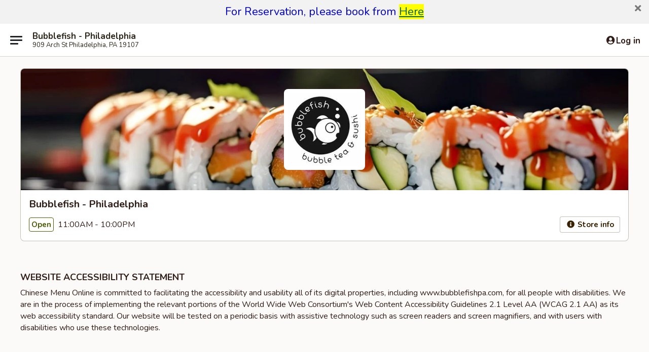

--- FILE ---
content_type: text/html; charset=utf-8
request_url: https://www.google.com/recaptcha/api2/anchor?ar=1&k=6LeS6lMUAAAAADOPnBKluMb49PS1NyzPT1kR87Re&co=aHR0cHM6Ly93d3cuYnViYmxlZmlzaHBhLmNvbTo0NDM.&hl=en&v=PoyoqOPhxBO7pBk68S4YbpHZ&size=invisible&anchor-ms=20000&execute-ms=30000&cb=822h4rw4eh4w
body_size: 49621
content:
<!DOCTYPE HTML><html dir="ltr" lang="en"><head><meta http-equiv="Content-Type" content="text/html; charset=UTF-8">
<meta http-equiv="X-UA-Compatible" content="IE=edge">
<title>reCAPTCHA</title>
<style type="text/css">
/* cyrillic-ext */
@font-face {
  font-family: 'Roboto';
  font-style: normal;
  font-weight: 400;
  font-stretch: 100%;
  src: url(//fonts.gstatic.com/s/roboto/v48/KFO7CnqEu92Fr1ME7kSn66aGLdTylUAMa3GUBHMdazTgWw.woff2) format('woff2');
  unicode-range: U+0460-052F, U+1C80-1C8A, U+20B4, U+2DE0-2DFF, U+A640-A69F, U+FE2E-FE2F;
}
/* cyrillic */
@font-face {
  font-family: 'Roboto';
  font-style: normal;
  font-weight: 400;
  font-stretch: 100%;
  src: url(//fonts.gstatic.com/s/roboto/v48/KFO7CnqEu92Fr1ME7kSn66aGLdTylUAMa3iUBHMdazTgWw.woff2) format('woff2');
  unicode-range: U+0301, U+0400-045F, U+0490-0491, U+04B0-04B1, U+2116;
}
/* greek-ext */
@font-face {
  font-family: 'Roboto';
  font-style: normal;
  font-weight: 400;
  font-stretch: 100%;
  src: url(//fonts.gstatic.com/s/roboto/v48/KFO7CnqEu92Fr1ME7kSn66aGLdTylUAMa3CUBHMdazTgWw.woff2) format('woff2');
  unicode-range: U+1F00-1FFF;
}
/* greek */
@font-face {
  font-family: 'Roboto';
  font-style: normal;
  font-weight: 400;
  font-stretch: 100%;
  src: url(//fonts.gstatic.com/s/roboto/v48/KFO7CnqEu92Fr1ME7kSn66aGLdTylUAMa3-UBHMdazTgWw.woff2) format('woff2');
  unicode-range: U+0370-0377, U+037A-037F, U+0384-038A, U+038C, U+038E-03A1, U+03A3-03FF;
}
/* math */
@font-face {
  font-family: 'Roboto';
  font-style: normal;
  font-weight: 400;
  font-stretch: 100%;
  src: url(//fonts.gstatic.com/s/roboto/v48/KFO7CnqEu92Fr1ME7kSn66aGLdTylUAMawCUBHMdazTgWw.woff2) format('woff2');
  unicode-range: U+0302-0303, U+0305, U+0307-0308, U+0310, U+0312, U+0315, U+031A, U+0326-0327, U+032C, U+032F-0330, U+0332-0333, U+0338, U+033A, U+0346, U+034D, U+0391-03A1, U+03A3-03A9, U+03B1-03C9, U+03D1, U+03D5-03D6, U+03F0-03F1, U+03F4-03F5, U+2016-2017, U+2034-2038, U+203C, U+2040, U+2043, U+2047, U+2050, U+2057, U+205F, U+2070-2071, U+2074-208E, U+2090-209C, U+20D0-20DC, U+20E1, U+20E5-20EF, U+2100-2112, U+2114-2115, U+2117-2121, U+2123-214F, U+2190, U+2192, U+2194-21AE, U+21B0-21E5, U+21F1-21F2, U+21F4-2211, U+2213-2214, U+2216-22FF, U+2308-230B, U+2310, U+2319, U+231C-2321, U+2336-237A, U+237C, U+2395, U+239B-23B7, U+23D0, U+23DC-23E1, U+2474-2475, U+25AF, U+25B3, U+25B7, U+25BD, U+25C1, U+25CA, U+25CC, U+25FB, U+266D-266F, U+27C0-27FF, U+2900-2AFF, U+2B0E-2B11, U+2B30-2B4C, U+2BFE, U+3030, U+FF5B, U+FF5D, U+1D400-1D7FF, U+1EE00-1EEFF;
}
/* symbols */
@font-face {
  font-family: 'Roboto';
  font-style: normal;
  font-weight: 400;
  font-stretch: 100%;
  src: url(//fonts.gstatic.com/s/roboto/v48/KFO7CnqEu92Fr1ME7kSn66aGLdTylUAMaxKUBHMdazTgWw.woff2) format('woff2');
  unicode-range: U+0001-000C, U+000E-001F, U+007F-009F, U+20DD-20E0, U+20E2-20E4, U+2150-218F, U+2190, U+2192, U+2194-2199, U+21AF, U+21E6-21F0, U+21F3, U+2218-2219, U+2299, U+22C4-22C6, U+2300-243F, U+2440-244A, U+2460-24FF, U+25A0-27BF, U+2800-28FF, U+2921-2922, U+2981, U+29BF, U+29EB, U+2B00-2BFF, U+4DC0-4DFF, U+FFF9-FFFB, U+10140-1018E, U+10190-1019C, U+101A0, U+101D0-101FD, U+102E0-102FB, U+10E60-10E7E, U+1D2C0-1D2D3, U+1D2E0-1D37F, U+1F000-1F0FF, U+1F100-1F1AD, U+1F1E6-1F1FF, U+1F30D-1F30F, U+1F315, U+1F31C, U+1F31E, U+1F320-1F32C, U+1F336, U+1F378, U+1F37D, U+1F382, U+1F393-1F39F, U+1F3A7-1F3A8, U+1F3AC-1F3AF, U+1F3C2, U+1F3C4-1F3C6, U+1F3CA-1F3CE, U+1F3D4-1F3E0, U+1F3ED, U+1F3F1-1F3F3, U+1F3F5-1F3F7, U+1F408, U+1F415, U+1F41F, U+1F426, U+1F43F, U+1F441-1F442, U+1F444, U+1F446-1F449, U+1F44C-1F44E, U+1F453, U+1F46A, U+1F47D, U+1F4A3, U+1F4B0, U+1F4B3, U+1F4B9, U+1F4BB, U+1F4BF, U+1F4C8-1F4CB, U+1F4D6, U+1F4DA, U+1F4DF, U+1F4E3-1F4E6, U+1F4EA-1F4ED, U+1F4F7, U+1F4F9-1F4FB, U+1F4FD-1F4FE, U+1F503, U+1F507-1F50B, U+1F50D, U+1F512-1F513, U+1F53E-1F54A, U+1F54F-1F5FA, U+1F610, U+1F650-1F67F, U+1F687, U+1F68D, U+1F691, U+1F694, U+1F698, U+1F6AD, U+1F6B2, U+1F6B9-1F6BA, U+1F6BC, U+1F6C6-1F6CF, U+1F6D3-1F6D7, U+1F6E0-1F6EA, U+1F6F0-1F6F3, U+1F6F7-1F6FC, U+1F700-1F7FF, U+1F800-1F80B, U+1F810-1F847, U+1F850-1F859, U+1F860-1F887, U+1F890-1F8AD, U+1F8B0-1F8BB, U+1F8C0-1F8C1, U+1F900-1F90B, U+1F93B, U+1F946, U+1F984, U+1F996, U+1F9E9, U+1FA00-1FA6F, U+1FA70-1FA7C, U+1FA80-1FA89, U+1FA8F-1FAC6, U+1FACE-1FADC, U+1FADF-1FAE9, U+1FAF0-1FAF8, U+1FB00-1FBFF;
}
/* vietnamese */
@font-face {
  font-family: 'Roboto';
  font-style: normal;
  font-weight: 400;
  font-stretch: 100%;
  src: url(//fonts.gstatic.com/s/roboto/v48/KFO7CnqEu92Fr1ME7kSn66aGLdTylUAMa3OUBHMdazTgWw.woff2) format('woff2');
  unicode-range: U+0102-0103, U+0110-0111, U+0128-0129, U+0168-0169, U+01A0-01A1, U+01AF-01B0, U+0300-0301, U+0303-0304, U+0308-0309, U+0323, U+0329, U+1EA0-1EF9, U+20AB;
}
/* latin-ext */
@font-face {
  font-family: 'Roboto';
  font-style: normal;
  font-weight: 400;
  font-stretch: 100%;
  src: url(//fonts.gstatic.com/s/roboto/v48/KFO7CnqEu92Fr1ME7kSn66aGLdTylUAMa3KUBHMdazTgWw.woff2) format('woff2');
  unicode-range: U+0100-02BA, U+02BD-02C5, U+02C7-02CC, U+02CE-02D7, U+02DD-02FF, U+0304, U+0308, U+0329, U+1D00-1DBF, U+1E00-1E9F, U+1EF2-1EFF, U+2020, U+20A0-20AB, U+20AD-20C0, U+2113, U+2C60-2C7F, U+A720-A7FF;
}
/* latin */
@font-face {
  font-family: 'Roboto';
  font-style: normal;
  font-weight: 400;
  font-stretch: 100%;
  src: url(//fonts.gstatic.com/s/roboto/v48/KFO7CnqEu92Fr1ME7kSn66aGLdTylUAMa3yUBHMdazQ.woff2) format('woff2');
  unicode-range: U+0000-00FF, U+0131, U+0152-0153, U+02BB-02BC, U+02C6, U+02DA, U+02DC, U+0304, U+0308, U+0329, U+2000-206F, U+20AC, U+2122, U+2191, U+2193, U+2212, U+2215, U+FEFF, U+FFFD;
}
/* cyrillic-ext */
@font-face {
  font-family: 'Roboto';
  font-style: normal;
  font-weight: 500;
  font-stretch: 100%;
  src: url(//fonts.gstatic.com/s/roboto/v48/KFO7CnqEu92Fr1ME7kSn66aGLdTylUAMa3GUBHMdazTgWw.woff2) format('woff2');
  unicode-range: U+0460-052F, U+1C80-1C8A, U+20B4, U+2DE0-2DFF, U+A640-A69F, U+FE2E-FE2F;
}
/* cyrillic */
@font-face {
  font-family: 'Roboto';
  font-style: normal;
  font-weight: 500;
  font-stretch: 100%;
  src: url(//fonts.gstatic.com/s/roboto/v48/KFO7CnqEu92Fr1ME7kSn66aGLdTylUAMa3iUBHMdazTgWw.woff2) format('woff2');
  unicode-range: U+0301, U+0400-045F, U+0490-0491, U+04B0-04B1, U+2116;
}
/* greek-ext */
@font-face {
  font-family: 'Roboto';
  font-style: normal;
  font-weight: 500;
  font-stretch: 100%;
  src: url(//fonts.gstatic.com/s/roboto/v48/KFO7CnqEu92Fr1ME7kSn66aGLdTylUAMa3CUBHMdazTgWw.woff2) format('woff2');
  unicode-range: U+1F00-1FFF;
}
/* greek */
@font-face {
  font-family: 'Roboto';
  font-style: normal;
  font-weight: 500;
  font-stretch: 100%;
  src: url(//fonts.gstatic.com/s/roboto/v48/KFO7CnqEu92Fr1ME7kSn66aGLdTylUAMa3-UBHMdazTgWw.woff2) format('woff2');
  unicode-range: U+0370-0377, U+037A-037F, U+0384-038A, U+038C, U+038E-03A1, U+03A3-03FF;
}
/* math */
@font-face {
  font-family: 'Roboto';
  font-style: normal;
  font-weight: 500;
  font-stretch: 100%;
  src: url(//fonts.gstatic.com/s/roboto/v48/KFO7CnqEu92Fr1ME7kSn66aGLdTylUAMawCUBHMdazTgWw.woff2) format('woff2');
  unicode-range: U+0302-0303, U+0305, U+0307-0308, U+0310, U+0312, U+0315, U+031A, U+0326-0327, U+032C, U+032F-0330, U+0332-0333, U+0338, U+033A, U+0346, U+034D, U+0391-03A1, U+03A3-03A9, U+03B1-03C9, U+03D1, U+03D5-03D6, U+03F0-03F1, U+03F4-03F5, U+2016-2017, U+2034-2038, U+203C, U+2040, U+2043, U+2047, U+2050, U+2057, U+205F, U+2070-2071, U+2074-208E, U+2090-209C, U+20D0-20DC, U+20E1, U+20E5-20EF, U+2100-2112, U+2114-2115, U+2117-2121, U+2123-214F, U+2190, U+2192, U+2194-21AE, U+21B0-21E5, U+21F1-21F2, U+21F4-2211, U+2213-2214, U+2216-22FF, U+2308-230B, U+2310, U+2319, U+231C-2321, U+2336-237A, U+237C, U+2395, U+239B-23B7, U+23D0, U+23DC-23E1, U+2474-2475, U+25AF, U+25B3, U+25B7, U+25BD, U+25C1, U+25CA, U+25CC, U+25FB, U+266D-266F, U+27C0-27FF, U+2900-2AFF, U+2B0E-2B11, U+2B30-2B4C, U+2BFE, U+3030, U+FF5B, U+FF5D, U+1D400-1D7FF, U+1EE00-1EEFF;
}
/* symbols */
@font-face {
  font-family: 'Roboto';
  font-style: normal;
  font-weight: 500;
  font-stretch: 100%;
  src: url(//fonts.gstatic.com/s/roboto/v48/KFO7CnqEu92Fr1ME7kSn66aGLdTylUAMaxKUBHMdazTgWw.woff2) format('woff2');
  unicode-range: U+0001-000C, U+000E-001F, U+007F-009F, U+20DD-20E0, U+20E2-20E4, U+2150-218F, U+2190, U+2192, U+2194-2199, U+21AF, U+21E6-21F0, U+21F3, U+2218-2219, U+2299, U+22C4-22C6, U+2300-243F, U+2440-244A, U+2460-24FF, U+25A0-27BF, U+2800-28FF, U+2921-2922, U+2981, U+29BF, U+29EB, U+2B00-2BFF, U+4DC0-4DFF, U+FFF9-FFFB, U+10140-1018E, U+10190-1019C, U+101A0, U+101D0-101FD, U+102E0-102FB, U+10E60-10E7E, U+1D2C0-1D2D3, U+1D2E0-1D37F, U+1F000-1F0FF, U+1F100-1F1AD, U+1F1E6-1F1FF, U+1F30D-1F30F, U+1F315, U+1F31C, U+1F31E, U+1F320-1F32C, U+1F336, U+1F378, U+1F37D, U+1F382, U+1F393-1F39F, U+1F3A7-1F3A8, U+1F3AC-1F3AF, U+1F3C2, U+1F3C4-1F3C6, U+1F3CA-1F3CE, U+1F3D4-1F3E0, U+1F3ED, U+1F3F1-1F3F3, U+1F3F5-1F3F7, U+1F408, U+1F415, U+1F41F, U+1F426, U+1F43F, U+1F441-1F442, U+1F444, U+1F446-1F449, U+1F44C-1F44E, U+1F453, U+1F46A, U+1F47D, U+1F4A3, U+1F4B0, U+1F4B3, U+1F4B9, U+1F4BB, U+1F4BF, U+1F4C8-1F4CB, U+1F4D6, U+1F4DA, U+1F4DF, U+1F4E3-1F4E6, U+1F4EA-1F4ED, U+1F4F7, U+1F4F9-1F4FB, U+1F4FD-1F4FE, U+1F503, U+1F507-1F50B, U+1F50D, U+1F512-1F513, U+1F53E-1F54A, U+1F54F-1F5FA, U+1F610, U+1F650-1F67F, U+1F687, U+1F68D, U+1F691, U+1F694, U+1F698, U+1F6AD, U+1F6B2, U+1F6B9-1F6BA, U+1F6BC, U+1F6C6-1F6CF, U+1F6D3-1F6D7, U+1F6E0-1F6EA, U+1F6F0-1F6F3, U+1F6F7-1F6FC, U+1F700-1F7FF, U+1F800-1F80B, U+1F810-1F847, U+1F850-1F859, U+1F860-1F887, U+1F890-1F8AD, U+1F8B0-1F8BB, U+1F8C0-1F8C1, U+1F900-1F90B, U+1F93B, U+1F946, U+1F984, U+1F996, U+1F9E9, U+1FA00-1FA6F, U+1FA70-1FA7C, U+1FA80-1FA89, U+1FA8F-1FAC6, U+1FACE-1FADC, U+1FADF-1FAE9, U+1FAF0-1FAF8, U+1FB00-1FBFF;
}
/* vietnamese */
@font-face {
  font-family: 'Roboto';
  font-style: normal;
  font-weight: 500;
  font-stretch: 100%;
  src: url(//fonts.gstatic.com/s/roboto/v48/KFO7CnqEu92Fr1ME7kSn66aGLdTylUAMa3OUBHMdazTgWw.woff2) format('woff2');
  unicode-range: U+0102-0103, U+0110-0111, U+0128-0129, U+0168-0169, U+01A0-01A1, U+01AF-01B0, U+0300-0301, U+0303-0304, U+0308-0309, U+0323, U+0329, U+1EA0-1EF9, U+20AB;
}
/* latin-ext */
@font-face {
  font-family: 'Roboto';
  font-style: normal;
  font-weight: 500;
  font-stretch: 100%;
  src: url(//fonts.gstatic.com/s/roboto/v48/KFO7CnqEu92Fr1ME7kSn66aGLdTylUAMa3KUBHMdazTgWw.woff2) format('woff2');
  unicode-range: U+0100-02BA, U+02BD-02C5, U+02C7-02CC, U+02CE-02D7, U+02DD-02FF, U+0304, U+0308, U+0329, U+1D00-1DBF, U+1E00-1E9F, U+1EF2-1EFF, U+2020, U+20A0-20AB, U+20AD-20C0, U+2113, U+2C60-2C7F, U+A720-A7FF;
}
/* latin */
@font-face {
  font-family: 'Roboto';
  font-style: normal;
  font-weight: 500;
  font-stretch: 100%;
  src: url(//fonts.gstatic.com/s/roboto/v48/KFO7CnqEu92Fr1ME7kSn66aGLdTylUAMa3yUBHMdazQ.woff2) format('woff2');
  unicode-range: U+0000-00FF, U+0131, U+0152-0153, U+02BB-02BC, U+02C6, U+02DA, U+02DC, U+0304, U+0308, U+0329, U+2000-206F, U+20AC, U+2122, U+2191, U+2193, U+2212, U+2215, U+FEFF, U+FFFD;
}
/* cyrillic-ext */
@font-face {
  font-family: 'Roboto';
  font-style: normal;
  font-weight: 900;
  font-stretch: 100%;
  src: url(//fonts.gstatic.com/s/roboto/v48/KFO7CnqEu92Fr1ME7kSn66aGLdTylUAMa3GUBHMdazTgWw.woff2) format('woff2');
  unicode-range: U+0460-052F, U+1C80-1C8A, U+20B4, U+2DE0-2DFF, U+A640-A69F, U+FE2E-FE2F;
}
/* cyrillic */
@font-face {
  font-family: 'Roboto';
  font-style: normal;
  font-weight: 900;
  font-stretch: 100%;
  src: url(//fonts.gstatic.com/s/roboto/v48/KFO7CnqEu92Fr1ME7kSn66aGLdTylUAMa3iUBHMdazTgWw.woff2) format('woff2');
  unicode-range: U+0301, U+0400-045F, U+0490-0491, U+04B0-04B1, U+2116;
}
/* greek-ext */
@font-face {
  font-family: 'Roboto';
  font-style: normal;
  font-weight: 900;
  font-stretch: 100%;
  src: url(//fonts.gstatic.com/s/roboto/v48/KFO7CnqEu92Fr1ME7kSn66aGLdTylUAMa3CUBHMdazTgWw.woff2) format('woff2');
  unicode-range: U+1F00-1FFF;
}
/* greek */
@font-face {
  font-family: 'Roboto';
  font-style: normal;
  font-weight: 900;
  font-stretch: 100%;
  src: url(//fonts.gstatic.com/s/roboto/v48/KFO7CnqEu92Fr1ME7kSn66aGLdTylUAMa3-UBHMdazTgWw.woff2) format('woff2');
  unicode-range: U+0370-0377, U+037A-037F, U+0384-038A, U+038C, U+038E-03A1, U+03A3-03FF;
}
/* math */
@font-face {
  font-family: 'Roboto';
  font-style: normal;
  font-weight: 900;
  font-stretch: 100%;
  src: url(//fonts.gstatic.com/s/roboto/v48/KFO7CnqEu92Fr1ME7kSn66aGLdTylUAMawCUBHMdazTgWw.woff2) format('woff2');
  unicode-range: U+0302-0303, U+0305, U+0307-0308, U+0310, U+0312, U+0315, U+031A, U+0326-0327, U+032C, U+032F-0330, U+0332-0333, U+0338, U+033A, U+0346, U+034D, U+0391-03A1, U+03A3-03A9, U+03B1-03C9, U+03D1, U+03D5-03D6, U+03F0-03F1, U+03F4-03F5, U+2016-2017, U+2034-2038, U+203C, U+2040, U+2043, U+2047, U+2050, U+2057, U+205F, U+2070-2071, U+2074-208E, U+2090-209C, U+20D0-20DC, U+20E1, U+20E5-20EF, U+2100-2112, U+2114-2115, U+2117-2121, U+2123-214F, U+2190, U+2192, U+2194-21AE, U+21B0-21E5, U+21F1-21F2, U+21F4-2211, U+2213-2214, U+2216-22FF, U+2308-230B, U+2310, U+2319, U+231C-2321, U+2336-237A, U+237C, U+2395, U+239B-23B7, U+23D0, U+23DC-23E1, U+2474-2475, U+25AF, U+25B3, U+25B7, U+25BD, U+25C1, U+25CA, U+25CC, U+25FB, U+266D-266F, U+27C0-27FF, U+2900-2AFF, U+2B0E-2B11, U+2B30-2B4C, U+2BFE, U+3030, U+FF5B, U+FF5D, U+1D400-1D7FF, U+1EE00-1EEFF;
}
/* symbols */
@font-face {
  font-family: 'Roboto';
  font-style: normal;
  font-weight: 900;
  font-stretch: 100%;
  src: url(//fonts.gstatic.com/s/roboto/v48/KFO7CnqEu92Fr1ME7kSn66aGLdTylUAMaxKUBHMdazTgWw.woff2) format('woff2');
  unicode-range: U+0001-000C, U+000E-001F, U+007F-009F, U+20DD-20E0, U+20E2-20E4, U+2150-218F, U+2190, U+2192, U+2194-2199, U+21AF, U+21E6-21F0, U+21F3, U+2218-2219, U+2299, U+22C4-22C6, U+2300-243F, U+2440-244A, U+2460-24FF, U+25A0-27BF, U+2800-28FF, U+2921-2922, U+2981, U+29BF, U+29EB, U+2B00-2BFF, U+4DC0-4DFF, U+FFF9-FFFB, U+10140-1018E, U+10190-1019C, U+101A0, U+101D0-101FD, U+102E0-102FB, U+10E60-10E7E, U+1D2C0-1D2D3, U+1D2E0-1D37F, U+1F000-1F0FF, U+1F100-1F1AD, U+1F1E6-1F1FF, U+1F30D-1F30F, U+1F315, U+1F31C, U+1F31E, U+1F320-1F32C, U+1F336, U+1F378, U+1F37D, U+1F382, U+1F393-1F39F, U+1F3A7-1F3A8, U+1F3AC-1F3AF, U+1F3C2, U+1F3C4-1F3C6, U+1F3CA-1F3CE, U+1F3D4-1F3E0, U+1F3ED, U+1F3F1-1F3F3, U+1F3F5-1F3F7, U+1F408, U+1F415, U+1F41F, U+1F426, U+1F43F, U+1F441-1F442, U+1F444, U+1F446-1F449, U+1F44C-1F44E, U+1F453, U+1F46A, U+1F47D, U+1F4A3, U+1F4B0, U+1F4B3, U+1F4B9, U+1F4BB, U+1F4BF, U+1F4C8-1F4CB, U+1F4D6, U+1F4DA, U+1F4DF, U+1F4E3-1F4E6, U+1F4EA-1F4ED, U+1F4F7, U+1F4F9-1F4FB, U+1F4FD-1F4FE, U+1F503, U+1F507-1F50B, U+1F50D, U+1F512-1F513, U+1F53E-1F54A, U+1F54F-1F5FA, U+1F610, U+1F650-1F67F, U+1F687, U+1F68D, U+1F691, U+1F694, U+1F698, U+1F6AD, U+1F6B2, U+1F6B9-1F6BA, U+1F6BC, U+1F6C6-1F6CF, U+1F6D3-1F6D7, U+1F6E0-1F6EA, U+1F6F0-1F6F3, U+1F6F7-1F6FC, U+1F700-1F7FF, U+1F800-1F80B, U+1F810-1F847, U+1F850-1F859, U+1F860-1F887, U+1F890-1F8AD, U+1F8B0-1F8BB, U+1F8C0-1F8C1, U+1F900-1F90B, U+1F93B, U+1F946, U+1F984, U+1F996, U+1F9E9, U+1FA00-1FA6F, U+1FA70-1FA7C, U+1FA80-1FA89, U+1FA8F-1FAC6, U+1FACE-1FADC, U+1FADF-1FAE9, U+1FAF0-1FAF8, U+1FB00-1FBFF;
}
/* vietnamese */
@font-face {
  font-family: 'Roboto';
  font-style: normal;
  font-weight: 900;
  font-stretch: 100%;
  src: url(//fonts.gstatic.com/s/roboto/v48/KFO7CnqEu92Fr1ME7kSn66aGLdTylUAMa3OUBHMdazTgWw.woff2) format('woff2');
  unicode-range: U+0102-0103, U+0110-0111, U+0128-0129, U+0168-0169, U+01A0-01A1, U+01AF-01B0, U+0300-0301, U+0303-0304, U+0308-0309, U+0323, U+0329, U+1EA0-1EF9, U+20AB;
}
/* latin-ext */
@font-face {
  font-family: 'Roboto';
  font-style: normal;
  font-weight: 900;
  font-stretch: 100%;
  src: url(//fonts.gstatic.com/s/roboto/v48/KFO7CnqEu92Fr1ME7kSn66aGLdTylUAMa3KUBHMdazTgWw.woff2) format('woff2');
  unicode-range: U+0100-02BA, U+02BD-02C5, U+02C7-02CC, U+02CE-02D7, U+02DD-02FF, U+0304, U+0308, U+0329, U+1D00-1DBF, U+1E00-1E9F, U+1EF2-1EFF, U+2020, U+20A0-20AB, U+20AD-20C0, U+2113, U+2C60-2C7F, U+A720-A7FF;
}
/* latin */
@font-face {
  font-family: 'Roboto';
  font-style: normal;
  font-weight: 900;
  font-stretch: 100%;
  src: url(//fonts.gstatic.com/s/roboto/v48/KFO7CnqEu92Fr1ME7kSn66aGLdTylUAMa3yUBHMdazQ.woff2) format('woff2');
  unicode-range: U+0000-00FF, U+0131, U+0152-0153, U+02BB-02BC, U+02C6, U+02DA, U+02DC, U+0304, U+0308, U+0329, U+2000-206F, U+20AC, U+2122, U+2191, U+2193, U+2212, U+2215, U+FEFF, U+FFFD;
}

</style>
<link rel="stylesheet" type="text/css" href="https://www.gstatic.com/recaptcha/releases/PoyoqOPhxBO7pBk68S4YbpHZ/styles__ltr.css">
<script nonce="lCc_i3QMgvhDNhRRvsn1eA" type="text/javascript">window['__recaptcha_api'] = 'https://www.google.com/recaptcha/api2/';</script>
<script type="text/javascript" src="https://www.gstatic.com/recaptcha/releases/PoyoqOPhxBO7pBk68S4YbpHZ/recaptcha__en.js" nonce="lCc_i3QMgvhDNhRRvsn1eA">
      
    </script></head>
<body><div id="rc-anchor-alert" class="rc-anchor-alert"></div>
<input type="hidden" id="recaptcha-token" value="[base64]">
<script type="text/javascript" nonce="lCc_i3QMgvhDNhRRvsn1eA">
      recaptcha.anchor.Main.init("[\x22ainput\x22,[\x22bgdata\x22,\x22\x22,\[base64]/[base64]/[base64]/[base64]/[base64]/[base64]/[base64]/[base64]/[base64]/[base64]\\u003d\x22,\[base64]\\u003d\\u003d\x22,\[base64]/DvAzCncKCwoobwpQMFR5jc8KVwrFVw7Vdw5NueSYxUMOlwrN1w7HDlMOpL8OKc2R5asO+ATl9fDrDtcONN8OGJcOzVcKIw4jCi8OYw5oYw6Atw4/CsnRPTFBiwpbDmMKxwqpAw4EHTHQTw7vDq0nDjcOWfE7CvcO1w7DCtCTCtWDDl8KWOMOcTMO2QsKzwrF0wphKGn3CpcODdsO9FzRaecKSPMKlw5rCsMOzw5NMXnzCjMOPwqdxQ8Knw5fDqVvDtVxlwqkNw7g7wqbCg2pfw7TDjlzDgcOMdnkSPGAlw7/Di3cgw4pLBjIrUBVCwrFhw7XCrwLDswHCt0t3w54MwpA3w4x/X8KoHUfDlkjDssKIwo5HL0lowq/ClCY1VcOIWsK6KMO6FF4iFMKyOT9fwpY3wqN9VcKGwrfCtsK2WcOxw5TDgHp6CWvCgXjDgsKxckHDn8OgRgVZAMOywosOKljDllTCkybDh8K/[base64]/Ch8Kew7HDhDvDrsOtw4vDgMKMZMKRw7fDiBApOsOxw6xjFlc1wprDizTDuTcJL1DClBnCn0hAPsO+JwEywqI/w6tdwqLCgQfDmgDCv8OcaHxOd8O/[base64]/DizdJbxLCgUXDpsKSKjTDjVZfw6PDhMOmw5LCq0ZYw4hOCGXCrwdxw7vDpcOyKMKtSzI1KmnCnifCmcOPwp/[base64]/[base64]/Dt1DCsMObSXIxIMKYMsOYKCowWsO3I8ORScKcOcOdTyYdGWE3XcOJXj8RaiHDskh0w6R3bQJNZcOUWyfCn3FHw7JbwqBDelJaw5jDmsKEMHVqwrVTw45jw6rDpCPCsgrDncOfYQTCnDjCi8OCJ8O6wpExfsKxXyzDmcKdw7/[base64]/CpTDDmT/CtzEYLEALXFMEw4gow7bCqyvCnsKPfGMMOwnDpMKYw5Ucw6JyeS/Ct8O1wrDDvcOWw5/ClALDmsO/w5URwqTDlsKgw4h4Lw/DoMKyQMKzEcKDY8KXPcK1a8KDXBl1cBrDnmnCo8KyaUrCosO6w73CksOvwqfCiSfCrHkqw4HCoQAxTh7CpWUcw4jDuj7DiQEsRiTDsAZDM8Kyw4UDBlvDuMO2csO/[base64]/DoAnCp8Khwowxw7zDtMOhRMOewqUXw7rCqSxvwpHCnF7ClxBgw7tNw7F0S8KaQsO/XcKowrVow6TCp1klwonDqhoRw7oow5NmCcOQw4BcPcKPMMOKwq9oAMKjC1bChi/CisOZw7I4CcOewoPDjyHDvcOCLsO2G8ObwqIIDj4NwohiwrbCiMOpwo9dwrQqOHYaOhLCqcKMNsKDw6XCksK2w75IwqMkCcKWEnbCv8K+w6LCn8OAwrQTDcKdQz/CrcKnwobDv2l/P8KuNyrDsCfCisOxIkc0w7NoKMOdwqnCqHwkD1FnwrHCnQnDtsKZwpHDpCLDgMO7dy7DtlFrw4Z4w5jDiFbDisOfw5/Co8ONVh88I8OADXUsw7TCqMOBdQ8Bw5o7worCgsKqY2AVC8KWwpkbOMKrMD0jw6DDt8Oew5pDH8OtJ8K9w78yw60vS8OQw6Zow6vCtsO/HEjClsKFw6Zfwo8lw6vCusK4bndtE8KXJcKJDjHDhzHDisKmwowOwpMhwr7CmUtgTEPCssK2wo7CosK4w7nCiRwwFmArw5Ilw4LDoEN8M3DDskrDg8KDwpnDiSzCgMK1AmzCj8O+XD/Ds8Kkw5AtKcKMw6vDmGXDl8OHHsK2W8Oswp3DgGnCksOWTcOLw67DuARNwopzfsOFw4TDh0l8wppnwrzDnV/DiHNXw4vChGjCghlXH8OzGC3CrShKEcK6GnsULcKsNcODaCfCjQ/DicOmS2hGw7kewpEUGcO4w4/CgsKNDFXDkMObwq4gwqoywoxWeBTCt8ObwosCwp/[base64]/dsK+wrHCnMO4QsOGDcOgB8O0wpESTMO5HMK6FcOWN2DCqFDCrWbCpcKSH0TCo8O7WVrDscK/MsKqScKUNsORwrDDoA3DisOCwokwEsKAeMO9RkQAWsOFw4bDssKQwqYZwqXDnSrChMKDHATDmcK2V0F5wpTDpcKZwqM8wrTDjTDDhsO6wr9Cw5/CkcKAKcKFw7MDeGgnIF/DqsKXE8KoworCnmnCnsKBwovCjMOkw6vDkzJ5fBTCllXDoX8GWQF7w7ZwUMKdCApcw4XCpUrDs3/ChMOkI8Ovw6ZjfcOXwqrDo33DtXBdwqrCo8KYJWolwpTDsU1KacK7VFvDgMO8NsO2wq4vwrIiwoI3w4HDhDzCrsO/w4wew4rCqcKQw6hQZxXDhSPChcOpw5pIwrPCh2bCg8OVwqLCkA55WcK2wqR4w54Uw50uRXfDuVNXKT3CksO3wp7CoEFkw7sBw4gIwqfCpcO3WMK8EF/DhsOYw5zDlcOvJcKIdSnCkDFgRMKqNHhkwprDjxbDh8Oowo9GIgQIw6wlw7XCl8OCwpTCmMKtw6oDfcOQw4Nqw5DDt8K0OMKnwq9RWlDDmDHCj8OkwqPDuAoNwrBvdsOJwrXClMKYW8OGw69kw47Cq1QUGiIULXcoYUrCuMOXwoIFVW/DncO6MwLCuU9GwqnDn8OawoDDiMKqfxJkehR3N0oza0/[base64]/CusK6WSjDlATCpQLCocOsL8OWwpY/wrrDmzgTMg0Jw4JFwrcKMcK1WGvDghgmWX7DrcKRwqo6WMKsQsK7wpwdYMO+w7JmOVcxwrHDncKKFE3DuMOzw5jDm8K2XHJ3w69gFxUoAwXDjxZsQX1Fwq3DhkMiSnpea8KBwqbCtcKtwqLDpGRRPQzCq8KYCMK2GsONw5XCjTU0w6oaUnPDvkIywq/CrTtcw47CizvClcOJSsKSw74xw55VwpUywrNiwrVrw5fCnh0dBMOidMOOOlHDhW/DiGQTUBhPwpwZwpJKw4hQwrl4w5HClMKcU8Okwq/[base64]/wr1CekfCscOpATjCtcOqA8OzQTHCjcOzK0g9Z8OjRjfCi8OySMKpwrXCvjxYwr7CnmQGeMOvIMOVHAUhwovCiDtzw4guLjoKDXkKLcKsYnI5w7NMwq3CrxJ1RArCrx7Cn8K1ZGoPw4Buw7RcGsOFFGNaw7TDvsKBw6Qaw6/DsXzDiMOhAQkkERoCw5YhcsOhw6LDsw0WwqPDuhQMJWHDoMOQw7rCucKvwoYKwo/CmilOwo7ClMOCFMK6wqESwoTCngjDqcOTGARvH8OWwoQYU10uw4AEZV8fF8K9KsOqw4XDlcOKCRMmADktL8Kfw41dwp1BNS/CoSMrw5jDlHUEw74Sw7XCll1GdnvCmsOGw4FFLsKqwpPDk27DjMO2wrXDv8OeGMO5w6/Ds0c9w6FCcsKcwrnDtcKSASIgw4nDsCTDhMOZME7DsMOhwrHCl8OZwpfCmEXCmMK0w6jDnGQAHxcUR2EyDsKTMVgHeApjMzPCvT3DsHl1w4rDmVU0JMKhw4Egwr7DuAvDhFLDgsKNwrg8dFItRMOzcxjChcOYCS/DncOXw7tRwrNuPMOJw5VqecOyaw5VE8OMw5/DlBN9w7nCq07Du2HCk2/DhMOvwq1ew5fCsSvDpTJYw4k9woLDuMOGwqgJZH7CjsKGaREgTTtjwo12I1/DoMOhfsK5JGRSwqZ4wrxwGcKQSsOJw7vDgsKewqXDjiw+e8KyNGLCgGBFTFcXwpI5R0AFDsKwEToaVGZ2I1BmTSwJO8ONICBdwrbDgFTDrcK3w6stw7/Duh3DrUpxeMK1w67CmVpFEMK+NVrChMOvwp1Qw43Cimw6w5fCl8Onw4/DhMOfIcOGwrfDtlRyP8OjwpEuwrBVwqNFJWM4AWISMcKcwrPDgMKKN8Oawo3Cl2Nfw6PCu2FOwrQNwposw6R9YcOJCcOEwoo4VcKcwrMQQBZEwoIXS15Lw7tCKcO4w6rClCDDtcOSw6jCiBDCmH/[base64]/DtcOMBcK9w44kSXrDksKgw4fCuT7Do1xRdHlQL2gIwrPDkUfDkTzDgsOma0jDqgnDqG/CrE7DkMKWwrRQw6NfbBsjwqnClww4w4jDt8KEw57CgF53w5vCqGtzbFAMw7A3VMKowrXCjTHDmlvCgsOSw6gHwrM0dsOiwqfClHk1wqZ/[base64]/CtjvDuMKKwq8KV2/CksOeH0jCpmQUbcOHfHQlwpnDtFjDp8K3w69iw4EOZ8OFcWfCj8Kewq5BeFvDp8KmaS3DisK+VMOPwrXCnzENwojCvUprw7YxMcODP1LCvWDDvRTCiMKIbsO6wosKbcO0D8OBPsO4KMK/YkDCoBVHSsKHTMKLSUsGwrHDqcO6wq8gBcO4ZF3DusOLw4nCiUAtXsOdwoZqwq4qw4vCl0UNSsKSwrJtGMO/wo4FTWR1w7PDmcKhOMKUwpTCjMOEJsKRHC3DlsOBwrdXwpvDv8KBwqPDtsK6dsOwDwMaw6EXfMK9PsOXaFswwporbC7Du1Y2a3gjwp/CqcKRwrRjwpbCj8O8VzjCggrCmsKkL8Kvw6zCimTCqMOPMsOFQMOzXHN+w6h7RMKNBcOeMcK2wqnDgy7DvcKHw5MLJcKqERrDsgZ/wpkWRMOLAD17ZMO+woJmf1zCikPDk3DCiQ7ClGlBwpsVw4zDhkHClScNw7BPw5jCtzDDsMO5UUTCtFLCkcKGwqHDvsKNCVTDjsK9w7o4wp3DocO7w4nDgxJxGjYpw75Kw5oIAzvCiRo9w6HCocOsCTsGGsKSwq3Cr3kXwoN9WsK1w4U5bk/CmXLDqMOAdsKIfwoiC8KVwpgHwq/CtyBgLlAVUSBMwqbDhRE7w4cdwr9HbUjDiMKMw5rCmQgcf8KqOsKJwpAdJlFOwqoXMcKNWcKTeGplZTHDrMKDw6PCksKTUcORw4fCqioPwpHDo8OJRsK/wrdNwonDnBQywoTCscOxdsO3G8KywpjDocKFX8OCwq1aw6rDg8OTaSo2wr/[base64]/DmSLCjkvCg0zDkMObwotAO8O+GMKyw6N1w4HDjB/DtMKZw5jDtcOcV8KEXMOcYh03wrzChDzCjgrDrWF+w4AGw6nCksOLw7dhEMKSVMOOw6jDvMK0WsKCwqPDhnnCmELCrRXCs1JVw7F+ZMKuw5VuS0sIwobDt1ZNdhLDoCzCpMOIf2Mtwo7CpB/Doi9rwpR4w5TDj8O2wr47T8OmIMOCbcOfw6FwwrHCjzwAeMOyFMK7w43DhsKpwo7DvcKzccK0w7/CssOMw4nCscKyw6gEwqllTyQVBMKow5vDtsOwHE96FVIew4oVGzrCqsKHP8OYw5fCtsOCw4/Dh8ONQcOiKgjCo8KvG8OwRSDDocK3woRmwo/Dm8Oaw6jDjTLCtG/[base64]/CoiM0CwtdEQBNw4DCncOjwq7CmcO7w5DCin7DqiQ7Yl57DsOMN1zDni0Gw6XDgcKGJcOJwpVQAsKEwq7CsMKZwoEIw5LDpMKxw5bDs8K5SMKkYyrCmsKLw5fCoQ3DlzbDqcKswq/[base64]/[base64]/O8KsSsKewoJww5FDED7Ctjp8wq9uAMK4EDJew7sFw69TwqlHw5PDgsO4w6vDlsKTwoIMw7R9w6LDocKCdh/CisO2GcOuwqtNR8KfSBVrw7Yew4vDlMKsIwE7wrUVw7rDh0kOw44LLnJ5f8KCCi3DhcK+w7/DqkjCiD02QkcsIsKfQsOawqXDvWJ6MEbDssOHG8OtUmJGDQldw5nClmwrO2sKw6LDjcOHw4V3w7rDv3Y8bQkDw5HDhDcUwpXDgMOSwpYkw6AyCFTDucOJacOqw5Q7K8K8w4MLZw3DocKKecOjA8KwThfCvTDChi7DhDjCocKCD8KsccKRDkbDmQ/DpxPDl8OPwpvCtMKuw5MeTMODw69JLQrCsHTClnnCrgzDsC0SUkTDgsOQw6nCvsKbwr3CpD5RSEzCpmVRacK6w4DCg8KlwqjCiCfDv0skVmFVIllPdG/DrHbCk8KJwqDCgMKDMsO0wq3CvsODWWjCjXTDjVvCjsOdCsO+wprDvcKBw6/[base64]/UcO8BWNgU8OwwpzDqgTDkS9Iwrh4wqHDjsKvwol2W8Kmw655w5dYdCoow6RBGlAhw6/DkFbDk8OrLsO5IMKiB0s0AgZNwpDDjcO2wpRhAMOxw7Nkw4kPw6zCo8ObNRBUMXbCvcOuw7PCrUzDjcO+U8KDIsOkQjjChMOoeMOJSsOYG1/DpUkWUX3Ds8KbE8KcwrDDhcKkMMKVw6gow7dBwpjCiRwiagnDhzLCrSBVT8OjUcOQDMOgH8Kuc8K4wpcowpvDniTCi8KKHcO2wrzCvUDCrsOjw5wVJkgAw6cMwoHChV/CkxDDhSAOSsOKFMO7w4xQGsKXw75meG3DunZKworDoDPDszt7TUnCnMOYEMKiIsO8w5s5w5gNe8OSLkgHwqXDrsOKwrDCqsKaEjUsHMORM8Kawr3CgcKTecKlM8OTwoQdFsKzasKMb8KKHMOkGsOywp3ClRhowqRScMK2UXgBP8KDwq/DjwLDqRxjw6zCrFXCnMK5wobDuiDCt8OswqDCtMKtQMO/[base64]/DnCHCmsKawqTCm8OCMsKmw4DCmMORBV8zfA8tcsK8TMOdwofCmWPCjDoGwp3ClsOEw6/DhSDCpW7DgBrCn3nCon0rw6EHwqUtw71Swp3DnzIcw5UNwo/Co8OLNcKzw5YMLMKew67DmVTClmFZUWNsMsOgT0/Cm8K7w6pERn/CkcK/cMODIh4vwq5nSihpESVowqJREjkmwp8TwoBBQsOwwo40Y8O6w6zCnEt4FsK2w73CrsKCf8OxcsKnfQ/CosO/wqwsw5sEwrpjRMKxw7I+w6/CusKQNsO+LF7CnsKrw4/DnMK9TcOvP8O0w6YOwpInRGY3wrHDhcOSw5rCtXPDnsO9w5J6w4XDvEzCvQdXB8Otwq3DiwVzdmXDgl0qA8KqLsK9AcKVF1PDijJQwqHDvMOdFEnDvzccVsOUDsKIwokmSUzDngx7wq/ChGl/wpzDijAkUsK8esOPHXrCh8OxwqfDqn7Dnn00WcO5w57DmcOANR3CosKrC8OOw4Ubf1zDvXUBw4/DqVYBw6Jqwo12wp7CsMKfwonCgBUywqTDqSNNOcKIOQEQLMOkQ2F9wo84w4Y5NBPDtETClMOIw71cw7bDjMO/w6F0w4pRw512wrrCn8OWQ8O+NkdYHQTCkMKHwrwJwozCj8KNw601DQdTXWMCw6p1S8Ogw5wiTcKdSg0HwoDCpsOHwobCvU8hw7s9w4fCr03DuWZ2AsKcw4TDqMKfwqwoOCzDpAjDocOGwoFGwpxmw613wr9hwqZpVVPCszcGJWRXOsOJYGPDusK0PA/Cv0UtFExww6g6woLCnxUnwrFXOiHCsnZkwrTDj3Zgw6PDuRLDozIufcOww47DnSYow6HCqyxbwowUZsK/[base64]/wpHDngrCll4bw58XDcKtO3zCicKdwrjCscKEK8KldzVcwpNWwqEKw6Jnwp8uU8KiGR99HzNiN8OQPgXClcOUw4AZw6TDiQ99w50RwqQJwr5PVWxZOGofFMODUSXChXHDmMOgWlVwwqjDnMOgw48Ywq/DnU8Ebz82w6fCisKnPsOgPMKkw6J4dWPCjz/CvGtcwpx6acKIw7rCocKfOsOkTCXDlcKNXMKUPcOCRG3CssOZw57Ciz7DpxVLwoAMXsKWwqFDw6fCm8O0SgfDnsOLw4IJLwQHw6cqZE5Ww4dYNsOfwpfDtsKvfBFlSRvCgMKkwprDkSrChcKdTMKVEDzDtMKkJBPChRB2ZglmYsOQwqrCjsKJw63Dnjk7csKLOV/DinYSwpUww6fCuMKUV1RMCcOIPcOsMwbCuyDDo8OtLSJzZgM+worDlFrDiFPChC3Dl8ObFsKYDcK4wrTCoMOLEiRxw43CscONCwlow7jDpsOMwq/Dt8OwQ8KDVEZ4wr0Qwo8Vwr3DmsOpwq4kK1LDq8Kvw494ZC0Uw5sEFcKkei7Culp5f0puwqtCW8ODZcK/w7ATwp95LcKVegRpwqtgwqTDjcK0HEl1w5PCusKFwp/DvMO2GQDDp3Ifw7fDlF0qN8O8DX8yQGLDsCfCpBpfw5QYJXp8wq83YMOVUjdGw7jDoCbDlsOpw4NOwqTDssODw7jCkwMBHcKSwrfCgsKDa8KXWAbCrRbDiUrDlMKTc8K2w4cHwrDCqDEZwrdNwobClH8Hw77DpkHCoMOwwo/Cs8K5EMKqB3tOw6LCvCJ4EsOPwpEGwrgDw4prHDsXfcKNwqNZECVPw75ow6zCmXhoYMK1WTlQEW7Cq1fDvQV1wpJTw6/Cr8ODD8KGRHd8aMOAAcOnwqQtwpB8Oj/CkTtjGcKlQEbCqRDDvcOPwpQxTcK/bcOkwp9uwrBNw63DhBl4w5Jjwo15SMKgD1Ezw6rCt8KyKBrDqcODw5NqwphBwp0BXXbDu1XCvljDpwVxLSB3aMKTNcOWw4AQMT3DsMKgw6vCiMK4N03Dkh3CkMO3NMOzNhfCocKEw40Tw7sYwoHDnWYrwrrCnR/Ck8KnwqtgOClkw7gAwrjDjsOrfCnCjjvDqsK/dMOibFNLwqfDkhTCrQtQc8OUw6F8RMOXPnBYwpxWWMOHZsKpUcKHFlAUwpwtw6/[base64]/McO8wq4NWcKYwokeXy1rD8OjaMKfVULDgQNPwqdfwp/[base64]/Cm8OIwqAgH8Otw77Dnlhjwo3CqMO0wrzCh2YYAMORwrZTA2JMVMOFwpzDlsKAw61ocABOwo8FwpLClS3CqT9YIsOdwrLCi1XDj8K/[base64]/DuMKKwoQVw5tFY8KiT8OCwoTCqsK6MMKlwpTCrlEKF8OoDW3Cg3gJw6PDuSjCumU9YMOdw7c1wqzCj2NiMx/DpsKOw6NBD8OYw5zDksOaSsOIwpQAWDnCjBXDnlh1wpLCp0RqRcKPOlPDsQ1rw7VkasKRFsKGDsOSf2oDwog2wqFtw40hw51Nw7nDrw8rVyc7IMKPw69icMOUw5rDgcK6NcKzw6DDv1JvL8OVP8KQf37CoyRbw45tw6/CoDUKXUJUw5DCqSMqwrhbQMOyO8OuRhVLL2N/wr7CgyNJwonCtBHChjHDusKzc2TCgU0EG8Okw4dLw700K8OECGAmS8ODYMKEw75zw68uHih2asOnw4/Dk8OhB8K3PCvDoMKfLcKJwo/DisO5w5Yaw7rDvMOmwoJiVC8Ywq/DjMKkYXrDlMK/cMKpwrM5RsK1UlVPTDjDg8KuSsKAwqTDgcOxbmzCqiTDlG7Cry9zT8KTEsOAwpXDscOqwq9AwpRFZ2E9EsOvwrskPcONfwzCg8KIUELDhTYbB3VeMXLCpcKkwo5/DCXCkcKEf2/[base64]/CocOJBlnCv8KZw6Aaw6xqw6IvY8Ksw41BwoBUJCLCuAjCl8KXw6U4w6E4w57CmcKEJMKCczXDuMOFO8OMLXvCksKKJSbDg359SBzDvgPDhVclQMOYJMOmwqPDsMKZasK6wqIswrEDQnYBwog+w77Cp8OqYcOaw7M4wq4AYsK/wqDCpcOAwp8NH8Kuw4RkwrXCk3LCqsO9w4vCq8KJw75gDMKBccKzwqDDkjHCpsK8w7JiNilTaGLClcO+VWoTc8K1R3jDiMO3w6HDikRXw5/DnAXCjWfCukRuPsOVw7TCqF4vw5bClDBmwrTChE3CrMKJPEYzwqvCt8Kow6zCg0HCqcOvRcOLVyZUCAdTFsOuwrXDqh4AfQnCqcKMwrbDp8O9OMKpw6d2VRPCjsOZf3ISwqvCrcOfw4Vsw5A+w4LCn8ObaGwGa8OlMsOuwpfClsONVcOWw6E/PMKewq7DsD9VVcKOdsOPJcOJMcKtBTHDs8OPSkp3NTVKwrduNB9YYsK6woJBZC5Iw4Aww4fCiAXDtGlZwp0gUxPCsMKvwo1qF8OTwrIUwqrCqH3Csy9iBX7CjcKpM8KjRnLDjGDCtSU4w7XDhBZWIcODwqpIQ2/[base64]/CsKkw5PDrkvDiCcYw6bDosO1XMKGecKkTcO1asKXMcKSSsKHE3RQBMO8Ng82HE1tw7JvH8O+worCscOAwpnDg1LDsCvCrcKwbcKhPikxwqEAMxBIHMKEw5M4BsOuw7HCk8O/F109BsKIw6zCpRF5woHCvlrCsQZ/wrFMOBttw5vDuWkcTWbCtCF1w5zCqjfCqHQNw7A1F8OZw5rDhgTDjsKWw681wrPCsxYTwo1NBsOPf8KSGsOdXS7DiidRVGMkQMKFBHc5wq7CmE7DlMKhw7zCjMKpUl8Pw5Bcw7tZaSENw6XDomvCp8KpCw3ClT/CkRjCnsKdLAovBW1AwpXCvcOpacK9wofCqsOfHMKBQMKZdibDrcKQG3XCnMKTIz1Xw6AAXSAvwq5AwoAcJMOcwpYSwpbCk8OUwpoeIUzCqHVAF3fCpAHDp8KKw5TDuMOhNsOswp7DnUoJw75zQ8KOw6tWfzvCmsKdQcKCwp1lwpsedUQmNcOWw6nDhcO/RsKSPsOxw6zCsh5sw47DpMKif8K1IwrCm08KwqzDn8KbworDiMKsw49dEcOdw6AnJ8KiNUMfw6XDgQExBn4rOH/DqHrDowJIeSbClsOUwqRvbMKXIh9Fw6laWMKkwoFIw5/[base64]/I8KTKcOxSSfCj8O6wpwKDcKlADNRw4Eew5/DkcO2NCPChW/DqcKNB0gSw6XCk8Kjw63Cl8OqwoHCiiIlwovCgTPCk8OlImFhYy8owozCt8OswpDCjsKDw4EvQi19Ul0pwpzCkm7CslfCpMONw4rDmcKwb0/DtmzDnMOowp/DksKCwrVgHTPCqj4OXhTCrMOtFEfCrk3Cp8OxwrPCp3gyWjB2w4zDhFfCuhhjHVQlw5rDkTFPZzlvEsObMcKQOD/CjcKPGcOpwrQvOGpjwpTCtsOYJMKwISUJOMOAw6/ClTTDo1Ujwp3Do8O9wq/Cl8OPw57CmsKmwqUcw7/ClMK+IsKhwoLCughwwqMIXXLCusKfw73DjcK3M8OAYgzDoMO7TALCoW/DjMKmw4ovJcKfw4PDnHTCmcKoaABtIsKcbMKzwoPDnsK+wrc4wp/DvXNBw6/CtsK/w4tKDcOQbsKya3bCpMOTF8OkwowFLloee8KBw7powqZ4LsKwBcKKw4rCtSnCi8KsIcO4RTfDjcObYMKYHMOFw4x2wr/CpMObRTggdcOIRxsew4NMw6F5fAgpScOyUx1ERMKvaCHDnFrCisK2w6lXwq3DhcOZw5fCv8KUQ1o+woBHb8KWIDzDocKFwrh4ZgVlwp/[base64]/[base64]/[base64]/CjsOKfsOzLsKxwosEf8Osdz0cRHgLchHDtSTDnMKofMKNw43Cl8KmUwPChsKcXC7DvMKkAxkMOsKofsOPwqvDmQbDoMK0wrrDoMK/w4rCsGIeM0oQwq0EJ27Dg8KfwpU+w5kfwogBwqbDrsKlMiYtw7lTw6XCqmLDjMKHMMO1UcOhwqPDg8KhUFAgw5EgRHF/BMKiw7PCgiXDu8K/wqwmXcKLCAYyw4zDpHjDmCrCtEbCgMO4w5xFD8O/wrrCksKBV8OIwolYw6zCrkzCoMOnMcKQwrYywpdif14owrDCosO0anJnwpZkw6/Cp1ZLw5oZCjVvw7V9w6jCi8OmZFoJdlPDh8ODw6QyVMKOw5XDlcOMNsKFa8O3OsK+GSTCp8Kow4nDgMOPJkkBV3bDj1N+woDDpRfCs8OZbcOIHcO/DV9cC8KmwqnDt8Odw6pyCMOpZMOdVcOBNcKfwpxOwrgsw5HCsFMvwobDlCNRwrvCiWxYw4PDsTNaK0VaXMKaw4cCEsOXL8OJUsO4DMKjaGt1w5dUJA3CnsK7wrLDlnDCh00ew6V/IMO4IsKxw7DDuHVecMOqw53CvhE3w4bClcOCwo5yw63CqcKiCB/CuMOga1kow5bCucKXw5I/wr8Kw7XDogJdwqnDhER1w6LCpcOjA8Kzwrg7cMK4wr9xw74Rw6XCjcOnwo1Pf8O9w5/[base64]/CscKiwqHDnCrDm8OnwpZcw792VcOka8KKw7zDtMKoOD3CgsOLwpDCpMOPMHrCqFTDpHVAwr06wqXCo8O9bhbDtTPCucOYCCvChsObwoVZM8K8w4wKw6k+NTEJVMKWGkTCvcOOw4VIw4vCiMKxw4ouLFvDk2XCk0dwwr8XwoQHEz4HwoJIaTPChi40w4/DqsKofzJ+wo9/w4MAwqDDly3CrjTCocOdw7LDvsKECxQAQcOqwrDDmQrDhzI+CcKPGsOzw7kXBMKhwrvDisK6wrTDnsOiC0l8cR/DrXPCscOUwr/CpS0Lw5zCrMO+HjHCosKsRsOqFcKDwrzDsA3CsXp6RF3DtVlFwonDgTRlXMOzHMKubiXCkm/[base64]/CAA6HXjDosO7X3Yaw4nDglXChsONw79pKFcuwrQZLMKsXMO0w4A0wpsgAcKbwozDosKXHsOtwqQ3QXnDviprQMK5fh/CpF0qwpDCl0cCw7tHHMKua0TDow7DtMOGRlDCmQkDwplUTcKaOMKzcU8pTU/[base64]/[base64]/[base64]/[base64]/[base64]/[base64]/CtcK5QyvDssOPw5dTTsOcw70TKMKVw6YoJMKVeATDvMKYJcOGYWzCvDg6wp8ta0HCt8K8w57DgMKrwpzDj8OrQFJsworClcOpw4AtEVfChcK1JGjCmsOQRxTChMOsw4IAP8OhRcOQw4o6aVTClcK7w6XDlnDCp8KYw5LDuXjDrMKww4QceUgyCkAYw7jDhcO1Q2/DsgczCcOkw5NhwqAIw6l1L1HCtcOvTXbCksKHOMOHw4vDq2p7wr7CiSR8w6NNw4zDowHDp8OEwq18JMKQw4XDkcOuw5jCkMKRwoVfITnDjztbV8Odw6vCssKIw5LCksK0w4/CicKVNcOyS0jClsKhwr5GEmFyJcOqMX/ChMOCw5LChMO6esKQwrbDi2TDjcKGwrTDvlpWw5/CisKHCsOQOsOqemZWPMKtcSFfBSDCo01/w7cKLQAjVsO4w53CnFbDi2TCi8K/GsOXeMKxwojCtMKrwpLCqwkSw652w7cyUF8/wr7DgcKXKVN3esOPwoYdfcKDworCowzCicKpPcKhXcKQacKtecK1w51Pwrx9w6k7wqQBwq0/aDjDnyPCkXJJw4w5w54aDAzCicOvwrLCmMO6CUzDhAXDqcKZwp3CqRBnw5/Dq8KDBcKxaMOewo7Dq00IwqvCqwzDqsOuw57Cj8KDKMKRYQw3w5rDh2ISwp9KwqRmCjFOLUzCk8K2wqZyFBR/wrvDu1PDtgTCkg4wHxYZbAQnwrZGw7HDsMO6woXCmcKWX8Obw5pGwoUZwqFCw7HDnMKZw4/CoMKjbcOKOA9jDEsLb8KHw55Zw4ZxwoUgwp7DkBkaRAdcN8KrD8KMC3zDn8KEQHBqwqrCk8OiwoTCp0LCh0LChcOpwp/CmsKaw5YxwonCjMO9w67CvkFGHMKXwrTDncKhw4UmSMOPw4XCvcO0woshKMONMT/DrX9hwqHDvcOxLF3Dqw9zw45IYApsdkLCisO2SGkUwpQ1wrsoMxwIIBYRw5rDr8OfwrdTwod6N2ckV8KaDi58G8KnwpXCo8KdZsOPIsKpw5DCvsO2FcO7RcO9wpE/[base64]/DmMK5Q8KRw7UiDsOoccKNDzPCuMKKw7dRwqLCqGDCgDQ0BRrCmD9WwprDqBITUQXCpy3Cp8OpTsK0wqs0eUHDqcKHbzV6w6rCscKpw4LDvsKJI8Kyw4RcbHXCpMOTbGQ3w7jCnmTDkMKOwq/[base64]/[base64]/DnSfDtgUFFBHChC9hJ1bCucO4w7FswpTDkcK3wp/DgRIKw6geK0XDsjEnwp/DlD3DjVhEwrnDrATCiSzCrMKGw4gDK8ONM8Kbw7TDuMK/[base64]/CpcK8wqvCmX/DisOsw5bCtMKDQEVoRgvDuDzDh8KAQD3DlA3DmgDCqMOMw7IDwrtxw6fDj8KZwpjCgcKlQWLDt8KWw5BZABs8woU+ZMKlN8KLA8K3wo1Ww67Dr8ONw6dLY8KawqnDqwEuwpvDkcOwQcKrwrYbTsOIT8KwRcOsY8O3w6LDuEzDjsKjNMK/[base64]/w450fFIbVUQpQwo+w4bDi8OFwrPDqWJ2Whc5wpXCqzkufcOrUGJIGMO5D38aegzDmsOAwoIUE13DiHDCilbDpcOJecOowr4OZsKcwrXDmmXCikHCnhLDosKTFXQGwpN7wqLCp0LChCtZw4sTdCkjY8KfLcOtw5DClMOEeEHDnMK8IMO/[base64]/w6VHIMKtNCwaVMOgIcKpw5jCucOuw5wvc8OOAxTCi8OZexXCrMKywofCln7CrsOQHlRVNsOKw73DtV8Mw4/[base64]/DosOFfMKpDXfDvMKRw7TCtntewrQVYcO/w5UXw4EfAMKiXsO0wr9POSkmE8ODwp1rFsKBwp7CjsOeCcKxNcORwpjCkEwAOxAqw5t1XnbDmybCuENnwpHCr3gLJcOVw47Dk8KqwoQiw4jDmn9CN8OSc8OZwooXwq/DvMOBw73Cn8KCw4TDqMK5VlfDiQknScOEPgt6MsOyPsK8w7vDgsOxQVTCvlLDmF/[base64]/D8O+DsOAMcKLw4Nkwo1XwpbDr8KwZDETIMKmw4/CnE3Dpl8jIsKwBTcmCVfDo1EyNX7DvnjDj8Ofw5HCiHxjwr3CpFwUc2t2EMOUwr0wwot4w4NAA0fCtVo1wrlaY0/CiA7Dk1vDgMOlw4DCkQY/A8O4wqjDtcOLJHgze2RDwrMgX8OaworCoHdcwoAmclMMw6tJw6XCgyYEUzZMw559c8OpWcKZworDmMOIw4R6w6HDhQ3DuMO8wo0rIMKzw7Ylw4x2A3gGw5IZacKiOB/CrcOfMcOYVsKyIsKeGsOTTwzCjcOMGsOIw5sdO1UGwrXCgmPDmnjDh8OSNz7DsSUBwrldcsKZwps2w4tqSMKFFMO7JiwaHw0nw54aw4HDlTjDogAaw7nCtsOaaA0aCsOgwqfDkG1/wpAjccKpw47CiMOJw5HDrGHCiSBDIhpVBcOWOsOhaMOKXcOVw7NYwqcKwqRTW8Kcw71JG8KZcG0PBsKjw40bw57CoCd0ezBOw6lNwrnCuTdawpfDoMOaVzUbAMK2PwvCqBbDscKlfcOAFmfDhkfClcKRbsKTwqBCwofCpcKtEV/DrMOrTGUyw79UQGXDkWjDu1XDhVPCvzRzw40kwoxNw64nw4QIw7LDk8OnU8KaXsKkwr3Cp8Oew5d6SsOnTTHCh8ObwonCscKnwppPZmjDmQXCkcOfFws5w63DvsKYKTHCmmvDqRQaw5vCgMOzZhNuekI0wp0Vw4LCs3w6w51aUMOiw5Yhw50/[base64]/UgQCw7EaOMKDwos+w7IKcsKwFhzDmcOnw57CkcOBwqXDkitMwp06ZMK1wq7CvgnDqMKqG8Okw6wew5o5w7gAwqlPHg3DmhMAwppxa8OPwp0jY8K6SsO9HAkew7bDkgTCn2vCrVbDlGzCqGzDhm0TUyTCpWjDrkgYa8O4wp4owpt2wpo5wpBww4V/[base64]/CisK4wppNw41+w6jCp0kHBWPClMONY8Opw61Aw4fDuQ7CokgNw7Vzw6bCigvDnW5rX8O6O17Di8KXJy3DlgAaD8K+wpPDqcKQQcK0HXNewr1gDMKqw6jCo8KCw4DDmMKxVxYTwo7CohgtDcK1w4nDhTcpNHLDtcKrwp5Jw4vDhXAwNsKwwr/CpSDDnExOwonDoMOiw5rCncOhw45IRsOUdXQFVcOOa1NONxMiw4DDkz1vwohKwoFvw6zDqAZFwrnCoCkQwrRuwocuXCrCkMK2wpM2wqZbew5ow5ZLw43DmMKFMwx2Ik/[base64]/DuMOgwpI6w4jDrMOYTwzDgsO4w5tXa8OIwpjDisKjDC0OelLDskogwpN4IcKVYsOEwrApwqIpwqbCpMOtKcKUw79MwqrCrsODwr4Kw4LCjGPDmMOkJ3lKwpbChU0eKMKdQcOtwr/CqsKlw5XDvHDCsMK9R2Yhw7rCoArCrCfDiCvDs8KpwoJ2wpHCscOLw75RYBUQAsOxaBQPw5fCmlJxbxdXfsOGYcKswqnCrSQfwo/DlCk5w6LDusOSw5howq7CqzfCjSvCqsO0bcKoJsOCw6wUwrJpwojDmcOSTWVCcBbCmsKawo90w6nCjl4bw7NRdMKEwqLDpcK1GMO/[base64]/Cl8O9woZ8eRg3w7EpFFBxZcOkwrlfwrLCssOEwqZvUzvCilUOwpNew6kJw4oMw7sUw4zDvMOlw58QScKXNSDDjsKRwqBow4PDplPDhsOuw58EJnRiwpfDmsKow7duVyhYw5jDkmLCvsKsKcObw4rCqQAIwok6wqM/wq3DrcOhw4h2OQ3DrwzDrFzDh8KKDsOBwoMYwrnCuMKJYC7DsnvCg1TDjkXCoMOHAcOnXsKkXWnDjsKbwpTCv8OzWMKFw7vDm8ObDMOOMsK4esOXw5VlEsOzOcOqw7fCiMKcwrkxw7dCwqETwoEQw7PDj8KMw67CoMK8ew43FxJVQmx2wqAFw6PDr8Ouw7bCih/CiMOycC4qwp8WCW8ewphbVAzCpTjCkRpvwolUw71XwpF4w4NEwoLDrxIlasOjw53CrDglwo3DkE7DvcKZIsOlw7/[base64]/DnmzCk8O8OcKlw7E0wqDCpXw6KVUxJ8K+ag4YI8OBBcK4fD/[base64]/woLDq8ORcGPCp8O4wpnDj04iG8OAw5pVwpTCrMK6UcKfCCPClwLCmA7DjUN1GsKGVTDClsKzwq1PwoMWQsK2woLCg2rDl8OPK0PCsVYaLsKeaMKCGkPCngPCkF7Dmn9EY8KSwrPDjxFFDkBjTDhOb21kw6xeGALDsXnDmcKBwq7Cu0weTVzDgz8ALm3CmcOHwqw/RsKlYXQIwp5idjJVwp7DjcKDw4TChBwHwqBEASUyw5wlw7LCrAENwp1vJ8O+wqHCqsOJw4gBw5txf8OtwozDscKAEcOfwojCoFrCnyLDnMOhw47DiEoqG1Yfw53ClA7CssKMFT/Dsz5Fw4nCog7CvhkGw4JEwp/DhcONwoJFwqTClSLDosOWwrI6Jikwwog/[base64]/[base64]/ClcOxw6cPOj3Dp3F2wrDCtcOAw67DvRPDsX3DncK/wrUBwq4LTwAVw4DCpQvDqsKRwpxCw67Cl8OJG8OYw65ow79qwrLCqyzDk8OxCifDqcKPw6fCisOUV8KHwrxNwoIAchciMBBKBmPDkFYjwow/w7PDhcKnw4PDpsOULsOvwqkpUMKuGMKWw5zCnGc/[base64]/CisOIw6F9w4fDpj/DqsOtwpPCqUQqYMKow5bDtEJaw6ggccKzw58HA8OqLypvw6g2bsOoHDwaw6MKw75Mw7BEMjECIkfDnsKOWh7Cuk4fw4XDq8OOw5/DsXPCr0LDg8Okwp4Gw5PDhzZzKMObwqwTw7LCrU/DmDjDjcK3w6LDmRvCi8O/[base64]/ChcK4GD/DmV7CiD7DrR5kCMKOwpjCoBXCoHgCYTXDsx5rw4bDoMOXKQI2w4oTwrMvwrnCpcO5wq8cwpoKwo7Dl8K5AcOfRsO/EcKjwr/Cr8KHwoA4H8OSe2Y3w6HCl8KCL3UgByplaxdnw5zCiw4LMDtZfnrDjm3DoQ3DsSoXwpbDmmgFwpfCtnjCrsOcw7BFbiVsR8KWPEbDpsKRw5Y9ey/CgXcgw5vDu8KjQsOrMCrDmzwrw7oYwpAnLMO5FsOpw5rCjsKPwrlMACx0TljDkDjDnT7Cr8OCw6MlQsKLwoLDsDMTM3zCr1jDq8OFw6TDghoTw6fCtsOmOMOSAEU/w6bCoCcEwqxKcsOBw4DCgEPCv8KcwrNLAsO7wpDCvFnDgWjDucODMQhmw4BOMUkbTsK0w6h3LTzCuMKRwowww6DChMKJGgFewrBDwprCpMOPeDYHU8KzZhI4wowqw63Dhn11R8Kvw5EaJyt9JG9eFnMcw7FgRcKCKsKvaXLCkMOSSi/[base64]/w73CsxYkw67Dr8OrNHnCixJiwpRVwq/Co8KGw54QwoPDjUUww61gw6RJbHbCgMOwCMOpGsO/NMKfXsK5IXhlZQNeblTCpMOlw5bCjnNNw6NRwovDuMOsccK/wpbCtQYcwr9mU1bDrxjDqzAew6MiDx7Doy8Zwqxvw5tcGsKORlZYw5d5Mg\\u003d\\u003d\x22],null,[\x22conf\x22,null,\x226LeS6lMUAAAAADOPnBKluMb49PS1NyzPT1kR87Re\x22,0,null,null,null,0,[21,125,63,73,95,87,41,43,42,83,102,105,109,121],[1017145,797],0,null,null,null,null,0,null,0,null,700,1,null,0,\[base64]/76lBhnEnQkZnOKMAhk\\u003d\x22,0,1,null,null,1,null,0,1,null,null,null,0],\x22https://www.bubblefishpa.com:443\x22,null,[3,1,1],null,null,null,0,3600,[\x22https://www.google.com/intl/en/policies/privacy/\x22,\x22https://www.google.com/intl/en/policies/terms/\x22],\x22oEfCzxCGZ6X5wHcDN3qtubqs3ddOghGl65geWQsN4eY\\u003d\x22,0,0,null,1,1768779226072,0,0,[176,231,58,230],null,[241,243,202],\x22RC-fdxsmEGMede2qQ\x22,null,null,null,null,null,\x220dAFcWeA6PLHn2MhaLIyKCJr9OBQfzPxOxj78xKCgooB7sVRdRwFfTQigij6nPuknIYtB2cU7x6PKWF2xEeO0dYKA9P5DFdhKGgw\x22,1768862026331]");
    </script></body></html>

--- FILE ---
content_type: text/html; charset=utf-8
request_url: https://www.google.com/recaptcha/api2/anchor?ar=1&k=6LeS6lMUAAAAADOPnBKluMb49PS1NyzPT1kR87Re&co=aHR0cHM6Ly93d3cuYnViYmxlZmlzaHBhLmNvbTo0NDM.&hl=en&v=PoyoqOPhxBO7pBk68S4YbpHZ&size=invisible&anchor-ms=20000&execute-ms=30000&cb=go2r2g9cub1f
body_size: 49232
content:
<!DOCTYPE HTML><html dir="ltr" lang="en"><head><meta http-equiv="Content-Type" content="text/html; charset=UTF-8">
<meta http-equiv="X-UA-Compatible" content="IE=edge">
<title>reCAPTCHA</title>
<style type="text/css">
/* cyrillic-ext */
@font-face {
  font-family: 'Roboto';
  font-style: normal;
  font-weight: 400;
  font-stretch: 100%;
  src: url(//fonts.gstatic.com/s/roboto/v48/KFO7CnqEu92Fr1ME7kSn66aGLdTylUAMa3GUBHMdazTgWw.woff2) format('woff2');
  unicode-range: U+0460-052F, U+1C80-1C8A, U+20B4, U+2DE0-2DFF, U+A640-A69F, U+FE2E-FE2F;
}
/* cyrillic */
@font-face {
  font-family: 'Roboto';
  font-style: normal;
  font-weight: 400;
  font-stretch: 100%;
  src: url(//fonts.gstatic.com/s/roboto/v48/KFO7CnqEu92Fr1ME7kSn66aGLdTylUAMa3iUBHMdazTgWw.woff2) format('woff2');
  unicode-range: U+0301, U+0400-045F, U+0490-0491, U+04B0-04B1, U+2116;
}
/* greek-ext */
@font-face {
  font-family: 'Roboto';
  font-style: normal;
  font-weight: 400;
  font-stretch: 100%;
  src: url(//fonts.gstatic.com/s/roboto/v48/KFO7CnqEu92Fr1ME7kSn66aGLdTylUAMa3CUBHMdazTgWw.woff2) format('woff2');
  unicode-range: U+1F00-1FFF;
}
/* greek */
@font-face {
  font-family: 'Roboto';
  font-style: normal;
  font-weight: 400;
  font-stretch: 100%;
  src: url(//fonts.gstatic.com/s/roboto/v48/KFO7CnqEu92Fr1ME7kSn66aGLdTylUAMa3-UBHMdazTgWw.woff2) format('woff2');
  unicode-range: U+0370-0377, U+037A-037F, U+0384-038A, U+038C, U+038E-03A1, U+03A3-03FF;
}
/* math */
@font-face {
  font-family: 'Roboto';
  font-style: normal;
  font-weight: 400;
  font-stretch: 100%;
  src: url(//fonts.gstatic.com/s/roboto/v48/KFO7CnqEu92Fr1ME7kSn66aGLdTylUAMawCUBHMdazTgWw.woff2) format('woff2');
  unicode-range: U+0302-0303, U+0305, U+0307-0308, U+0310, U+0312, U+0315, U+031A, U+0326-0327, U+032C, U+032F-0330, U+0332-0333, U+0338, U+033A, U+0346, U+034D, U+0391-03A1, U+03A3-03A9, U+03B1-03C9, U+03D1, U+03D5-03D6, U+03F0-03F1, U+03F4-03F5, U+2016-2017, U+2034-2038, U+203C, U+2040, U+2043, U+2047, U+2050, U+2057, U+205F, U+2070-2071, U+2074-208E, U+2090-209C, U+20D0-20DC, U+20E1, U+20E5-20EF, U+2100-2112, U+2114-2115, U+2117-2121, U+2123-214F, U+2190, U+2192, U+2194-21AE, U+21B0-21E5, U+21F1-21F2, U+21F4-2211, U+2213-2214, U+2216-22FF, U+2308-230B, U+2310, U+2319, U+231C-2321, U+2336-237A, U+237C, U+2395, U+239B-23B7, U+23D0, U+23DC-23E1, U+2474-2475, U+25AF, U+25B3, U+25B7, U+25BD, U+25C1, U+25CA, U+25CC, U+25FB, U+266D-266F, U+27C0-27FF, U+2900-2AFF, U+2B0E-2B11, U+2B30-2B4C, U+2BFE, U+3030, U+FF5B, U+FF5D, U+1D400-1D7FF, U+1EE00-1EEFF;
}
/* symbols */
@font-face {
  font-family: 'Roboto';
  font-style: normal;
  font-weight: 400;
  font-stretch: 100%;
  src: url(//fonts.gstatic.com/s/roboto/v48/KFO7CnqEu92Fr1ME7kSn66aGLdTylUAMaxKUBHMdazTgWw.woff2) format('woff2');
  unicode-range: U+0001-000C, U+000E-001F, U+007F-009F, U+20DD-20E0, U+20E2-20E4, U+2150-218F, U+2190, U+2192, U+2194-2199, U+21AF, U+21E6-21F0, U+21F3, U+2218-2219, U+2299, U+22C4-22C6, U+2300-243F, U+2440-244A, U+2460-24FF, U+25A0-27BF, U+2800-28FF, U+2921-2922, U+2981, U+29BF, U+29EB, U+2B00-2BFF, U+4DC0-4DFF, U+FFF9-FFFB, U+10140-1018E, U+10190-1019C, U+101A0, U+101D0-101FD, U+102E0-102FB, U+10E60-10E7E, U+1D2C0-1D2D3, U+1D2E0-1D37F, U+1F000-1F0FF, U+1F100-1F1AD, U+1F1E6-1F1FF, U+1F30D-1F30F, U+1F315, U+1F31C, U+1F31E, U+1F320-1F32C, U+1F336, U+1F378, U+1F37D, U+1F382, U+1F393-1F39F, U+1F3A7-1F3A8, U+1F3AC-1F3AF, U+1F3C2, U+1F3C4-1F3C6, U+1F3CA-1F3CE, U+1F3D4-1F3E0, U+1F3ED, U+1F3F1-1F3F3, U+1F3F5-1F3F7, U+1F408, U+1F415, U+1F41F, U+1F426, U+1F43F, U+1F441-1F442, U+1F444, U+1F446-1F449, U+1F44C-1F44E, U+1F453, U+1F46A, U+1F47D, U+1F4A3, U+1F4B0, U+1F4B3, U+1F4B9, U+1F4BB, U+1F4BF, U+1F4C8-1F4CB, U+1F4D6, U+1F4DA, U+1F4DF, U+1F4E3-1F4E6, U+1F4EA-1F4ED, U+1F4F7, U+1F4F9-1F4FB, U+1F4FD-1F4FE, U+1F503, U+1F507-1F50B, U+1F50D, U+1F512-1F513, U+1F53E-1F54A, U+1F54F-1F5FA, U+1F610, U+1F650-1F67F, U+1F687, U+1F68D, U+1F691, U+1F694, U+1F698, U+1F6AD, U+1F6B2, U+1F6B9-1F6BA, U+1F6BC, U+1F6C6-1F6CF, U+1F6D3-1F6D7, U+1F6E0-1F6EA, U+1F6F0-1F6F3, U+1F6F7-1F6FC, U+1F700-1F7FF, U+1F800-1F80B, U+1F810-1F847, U+1F850-1F859, U+1F860-1F887, U+1F890-1F8AD, U+1F8B0-1F8BB, U+1F8C0-1F8C1, U+1F900-1F90B, U+1F93B, U+1F946, U+1F984, U+1F996, U+1F9E9, U+1FA00-1FA6F, U+1FA70-1FA7C, U+1FA80-1FA89, U+1FA8F-1FAC6, U+1FACE-1FADC, U+1FADF-1FAE9, U+1FAF0-1FAF8, U+1FB00-1FBFF;
}
/* vietnamese */
@font-face {
  font-family: 'Roboto';
  font-style: normal;
  font-weight: 400;
  font-stretch: 100%;
  src: url(//fonts.gstatic.com/s/roboto/v48/KFO7CnqEu92Fr1ME7kSn66aGLdTylUAMa3OUBHMdazTgWw.woff2) format('woff2');
  unicode-range: U+0102-0103, U+0110-0111, U+0128-0129, U+0168-0169, U+01A0-01A1, U+01AF-01B0, U+0300-0301, U+0303-0304, U+0308-0309, U+0323, U+0329, U+1EA0-1EF9, U+20AB;
}
/* latin-ext */
@font-face {
  font-family: 'Roboto';
  font-style: normal;
  font-weight: 400;
  font-stretch: 100%;
  src: url(//fonts.gstatic.com/s/roboto/v48/KFO7CnqEu92Fr1ME7kSn66aGLdTylUAMa3KUBHMdazTgWw.woff2) format('woff2');
  unicode-range: U+0100-02BA, U+02BD-02C5, U+02C7-02CC, U+02CE-02D7, U+02DD-02FF, U+0304, U+0308, U+0329, U+1D00-1DBF, U+1E00-1E9F, U+1EF2-1EFF, U+2020, U+20A0-20AB, U+20AD-20C0, U+2113, U+2C60-2C7F, U+A720-A7FF;
}
/* latin */
@font-face {
  font-family: 'Roboto';
  font-style: normal;
  font-weight: 400;
  font-stretch: 100%;
  src: url(//fonts.gstatic.com/s/roboto/v48/KFO7CnqEu92Fr1ME7kSn66aGLdTylUAMa3yUBHMdazQ.woff2) format('woff2');
  unicode-range: U+0000-00FF, U+0131, U+0152-0153, U+02BB-02BC, U+02C6, U+02DA, U+02DC, U+0304, U+0308, U+0329, U+2000-206F, U+20AC, U+2122, U+2191, U+2193, U+2212, U+2215, U+FEFF, U+FFFD;
}
/* cyrillic-ext */
@font-face {
  font-family: 'Roboto';
  font-style: normal;
  font-weight: 500;
  font-stretch: 100%;
  src: url(//fonts.gstatic.com/s/roboto/v48/KFO7CnqEu92Fr1ME7kSn66aGLdTylUAMa3GUBHMdazTgWw.woff2) format('woff2');
  unicode-range: U+0460-052F, U+1C80-1C8A, U+20B4, U+2DE0-2DFF, U+A640-A69F, U+FE2E-FE2F;
}
/* cyrillic */
@font-face {
  font-family: 'Roboto';
  font-style: normal;
  font-weight: 500;
  font-stretch: 100%;
  src: url(//fonts.gstatic.com/s/roboto/v48/KFO7CnqEu92Fr1ME7kSn66aGLdTylUAMa3iUBHMdazTgWw.woff2) format('woff2');
  unicode-range: U+0301, U+0400-045F, U+0490-0491, U+04B0-04B1, U+2116;
}
/* greek-ext */
@font-face {
  font-family: 'Roboto';
  font-style: normal;
  font-weight: 500;
  font-stretch: 100%;
  src: url(//fonts.gstatic.com/s/roboto/v48/KFO7CnqEu92Fr1ME7kSn66aGLdTylUAMa3CUBHMdazTgWw.woff2) format('woff2');
  unicode-range: U+1F00-1FFF;
}
/* greek */
@font-face {
  font-family: 'Roboto';
  font-style: normal;
  font-weight: 500;
  font-stretch: 100%;
  src: url(//fonts.gstatic.com/s/roboto/v48/KFO7CnqEu92Fr1ME7kSn66aGLdTylUAMa3-UBHMdazTgWw.woff2) format('woff2');
  unicode-range: U+0370-0377, U+037A-037F, U+0384-038A, U+038C, U+038E-03A1, U+03A3-03FF;
}
/* math */
@font-face {
  font-family: 'Roboto';
  font-style: normal;
  font-weight: 500;
  font-stretch: 100%;
  src: url(//fonts.gstatic.com/s/roboto/v48/KFO7CnqEu92Fr1ME7kSn66aGLdTylUAMawCUBHMdazTgWw.woff2) format('woff2');
  unicode-range: U+0302-0303, U+0305, U+0307-0308, U+0310, U+0312, U+0315, U+031A, U+0326-0327, U+032C, U+032F-0330, U+0332-0333, U+0338, U+033A, U+0346, U+034D, U+0391-03A1, U+03A3-03A9, U+03B1-03C9, U+03D1, U+03D5-03D6, U+03F0-03F1, U+03F4-03F5, U+2016-2017, U+2034-2038, U+203C, U+2040, U+2043, U+2047, U+2050, U+2057, U+205F, U+2070-2071, U+2074-208E, U+2090-209C, U+20D0-20DC, U+20E1, U+20E5-20EF, U+2100-2112, U+2114-2115, U+2117-2121, U+2123-214F, U+2190, U+2192, U+2194-21AE, U+21B0-21E5, U+21F1-21F2, U+21F4-2211, U+2213-2214, U+2216-22FF, U+2308-230B, U+2310, U+2319, U+231C-2321, U+2336-237A, U+237C, U+2395, U+239B-23B7, U+23D0, U+23DC-23E1, U+2474-2475, U+25AF, U+25B3, U+25B7, U+25BD, U+25C1, U+25CA, U+25CC, U+25FB, U+266D-266F, U+27C0-27FF, U+2900-2AFF, U+2B0E-2B11, U+2B30-2B4C, U+2BFE, U+3030, U+FF5B, U+FF5D, U+1D400-1D7FF, U+1EE00-1EEFF;
}
/* symbols */
@font-face {
  font-family: 'Roboto';
  font-style: normal;
  font-weight: 500;
  font-stretch: 100%;
  src: url(//fonts.gstatic.com/s/roboto/v48/KFO7CnqEu92Fr1ME7kSn66aGLdTylUAMaxKUBHMdazTgWw.woff2) format('woff2');
  unicode-range: U+0001-000C, U+000E-001F, U+007F-009F, U+20DD-20E0, U+20E2-20E4, U+2150-218F, U+2190, U+2192, U+2194-2199, U+21AF, U+21E6-21F0, U+21F3, U+2218-2219, U+2299, U+22C4-22C6, U+2300-243F, U+2440-244A, U+2460-24FF, U+25A0-27BF, U+2800-28FF, U+2921-2922, U+2981, U+29BF, U+29EB, U+2B00-2BFF, U+4DC0-4DFF, U+FFF9-FFFB, U+10140-1018E, U+10190-1019C, U+101A0, U+101D0-101FD, U+102E0-102FB, U+10E60-10E7E, U+1D2C0-1D2D3, U+1D2E0-1D37F, U+1F000-1F0FF, U+1F100-1F1AD, U+1F1E6-1F1FF, U+1F30D-1F30F, U+1F315, U+1F31C, U+1F31E, U+1F320-1F32C, U+1F336, U+1F378, U+1F37D, U+1F382, U+1F393-1F39F, U+1F3A7-1F3A8, U+1F3AC-1F3AF, U+1F3C2, U+1F3C4-1F3C6, U+1F3CA-1F3CE, U+1F3D4-1F3E0, U+1F3ED, U+1F3F1-1F3F3, U+1F3F5-1F3F7, U+1F408, U+1F415, U+1F41F, U+1F426, U+1F43F, U+1F441-1F442, U+1F444, U+1F446-1F449, U+1F44C-1F44E, U+1F453, U+1F46A, U+1F47D, U+1F4A3, U+1F4B0, U+1F4B3, U+1F4B9, U+1F4BB, U+1F4BF, U+1F4C8-1F4CB, U+1F4D6, U+1F4DA, U+1F4DF, U+1F4E3-1F4E6, U+1F4EA-1F4ED, U+1F4F7, U+1F4F9-1F4FB, U+1F4FD-1F4FE, U+1F503, U+1F507-1F50B, U+1F50D, U+1F512-1F513, U+1F53E-1F54A, U+1F54F-1F5FA, U+1F610, U+1F650-1F67F, U+1F687, U+1F68D, U+1F691, U+1F694, U+1F698, U+1F6AD, U+1F6B2, U+1F6B9-1F6BA, U+1F6BC, U+1F6C6-1F6CF, U+1F6D3-1F6D7, U+1F6E0-1F6EA, U+1F6F0-1F6F3, U+1F6F7-1F6FC, U+1F700-1F7FF, U+1F800-1F80B, U+1F810-1F847, U+1F850-1F859, U+1F860-1F887, U+1F890-1F8AD, U+1F8B0-1F8BB, U+1F8C0-1F8C1, U+1F900-1F90B, U+1F93B, U+1F946, U+1F984, U+1F996, U+1F9E9, U+1FA00-1FA6F, U+1FA70-1FA7C, U+1FA80-1FA89, U+1FA8F-1FAC6, U+1FACE-1FADC, U+1FADF-1FAE9, U+1FAF0-1FAF8, U+1FB00-1FBFF;
}
/* vietnamese */
@font-face {
  font-family: 'Roboto';
  font-style: normal;
  font-weight: 500;
  font-stretch: 100%;
  src: url(//fonts.gstatic.com/s/roboto/v48/KFO7CnqEu92Fr1ME7kSn66aGLdTylUAMa3OUBHMdazTgWw.woff2) format('woff2');
  unicode-range: U+0102-0103, U+0110-0111, U+0128-0129, U+0168-0169, U+01A0-01A1, U+01AF-01B0, U+0300-0301, U+0303-0304, U+0308-0309, U+0323, U+0329, U+1EA0-1EF9, U+20AB;
}
/* latin-ext */
@font-face {
  font-family: 'Roboto';
  font-style: normal;
  font-weight: 500;
  font-stretch: 100%;
  src: url(//fonts.gstatic.com/s/roboto/v48/KFO7CnqEu92Fr1ME7kSn66aGLdTylUAMa3KUBHMdazTgWw.woff2) format('woff2');
  unicode-range: U+0100-02BA, U+02BD-02C5, U+02C7-02CC, U+02CE-02D7, U+02DD-02FF, U+0304, U+0308, U+0329, U+1D00-1DBF, U+1E00-1E9F, U+1EF2-1EFF, U+2020, U+20A0-20AB, U+20AD-20C0, U+2113, U+2C60-2C7F, U+A720-A7FF;
}
/* latin */
@font-face {
  font-family: 'Roboto';
  font-style: normal;
  font-weight: 500;
  font-stretch: 100%;
  src: url(//fonts.gstatic.com/s/roboto/v48/KFO7CnqEu92Fr1ME7kSn66aGLdTylUAMa3yUBHMdazQ.woff2) format('woff2');
  unicode-range: U+0000-00FF, U+0131, U+0152-0153, U+02BB-02BC, U+02C6, U+02DA, U+02DC, U+0304, U+0308, U+0329, U+2000-206F, U+20AC, U+2122, U+2191, U+2193, U+2212, U+2215, U+FEFF, U+FFFD;
}
/* cyrillic-ext */
@font-face {
  font-family: 'Roboto';
  font-style: normal;
  font-weight: 900;
  font-stretch: 100%;
  src: url(//fonts.gstatic.com/s/roboto/v48/KFO7CnqEu92Fr1ME7kSn66aGLdTylUAMa3GUBHMdazTgWw.woff2) format('woff2');
  unicode-range: U+0460-052F, U+1C80-1C8A, U+20B4, U+2DE0-2DFF, U+A640-A69F, U+FE2E-FE2F;
}
/* cyrillic */
@font-face {
  font-family: 'Roboto';
  font-style: normal;
  font-weight: 900;
  font-stretch: 100%;
  src: url(//fonts.gstatic.com/s/roboto/v48/KFO7CnqEu92Fr1ME7kSn66aGLdTylUAMa3iUBHMdazTgWw.woff2) format('woff2');
  unicode-range: U+0301, U+0400-045F, U+0490-0491, U+04B0-04B1, U+2116;
}
/* greek-ext */
@font-face {
  font-family: 'Roboto';
  font-style: normal;
  font-weight: 900;
  font-stretch: 100%;
  src: url(//fonts.gstatic.com/s/roboto/v48/KFO7CnqEu92Fr1ME7kSn66aGLdTylUAMa3CUBHMdazTgWw.woff2) format('woff2');
  unicode-range: U+1F00-1FFF;
}
/* greek */
@font-face {
  font-family: 'Roboto';
  font-style: normal;
  font-weight: 900;
  font-stretch: 100%;
  src: url(//fonts.gstatic.com/s/roboto/v48/KFO7CnqEu92Fr1ME7kSn66aGLdTylUAMa3-UBHMdazTgWw.woff2) format('woff2');
  unicode-range: U+0370-0377, U+037A-037F, U+0384-038A, U+038C, U+038E-03A1, U+03A3-03FF;
}
/* math */
@font-face {
  font-family: 'Roboto';
  font-style: normal;
  font-weight: 900;
  font-stretch: 100%;
  src: url(//fonts.gstatic.com/s/roboto/v48/KFO7CnqEu92Fr1ME7kSn66aGLdTylUAMawCUBHMdazTgWw.woff2) format('woff2');
  unicode-range: U+0302-0303, U+0305, U+0307-0308, U+0310, U+0312, U+0315, U+031A, U+0326-0327, U+032C, U+032F-0330, U+0332-0333, U+0338, U+033A, U+0346, U+034D, U+0391-03A1, U+03A3-03A9, U+03B1-03C9, U+03D1, U+03D5-03D6, U+03F0-03F1, U+03F4-03F5, U+2016-2017, U+2034-2038, U+203C, U+2040, U+2043, U+2047, U+2050, U+2057, U+205F, U+2070-2071, U+2074-208E, U+2090-209C, U+20D0-20DC, U+20E1, U+20E5-20EF, U+2100-2112, U+2114-2115, U+2117-2121, U+2123-214F, U+2190, U+2192, U+2194-21AE, U+21B0-21E5, U+21F1-21F2, U+21F4-2211, U+2213-2214, U+2216-22FF, U+2308-230B, U+2310, U+2319, U+231C-2321, U+2336-237A, U+237C, U+2395, U+239B-23B7, U+23D0, U+23DC-23E1, U+2474-2475, U+25AF, U+25B3, U+25B7, U+25BD, U+25C1, U+25CA, U+25CC, U+25FB, U+266D-266F, U+27C0-27FF, U+2900-2AFF, U+2B0E-2B11, U+2B30-2B4C, U+2BFE, U+3030, U+FF5B, U+FF5D, U+1D400-1D7FF, U+1EE00-1EEFF;
}
/* symbols */
@font-face {
  font-family: 'Roboto';
  font-style: normal;
  font-weight: 900;
  font-stretch: 100%;
  src: url(//fonts.gstatic.com/s/roboto/v48/KFO7CnqEu92Fr1ME7kSn66aGLdTylUAMaxKUBHMdazTgWw.woff2) format('woff2');
  unicode-range: U+0001-000C, U+000E-001F, U+007F-009F, U+20DD-20E0, U+20E2-20E4, U+2150-218F, U+2190, U+2192, U+2194-2199, U+21AF, U+21E6-21F0, U+21F3, U+2218-2219, U+2299, U+22C4-22C6, U+2300-243F, U+2440-244A, U+2460-24FF, U+25A0-27BF, U+2800-28FF, U+2921-2922, U+2981, U+29BF, U+29EB, U+2B00-2BFF, U+4DC0-4DFF, U+FFF9-FFFB, U+10140-1018E, U+10190-1019C, U+101A0, U+101D0-101FD, U+102E0-102FB, U+10E60-10E7E, U+1D2C0-1D2D3, U+1D2E0-1D37F, U+1F000-1F0FF, U+1F100-1F1AD, U+1F1E6-1F1FF, U+1F30D-1F30F, U+1F315, U+1F31C, U+1F31E, U+1F320-1F32C, U+1F336, U+1F378, U+1F37D, U+1F382, U+1F393-1F39F, U+1F3A7-1F3A8, U+1F3AC-1F3AF, U+1F3C2, U+1F3C4-1F3C6, U+1F3CA-1F3CE, U+1F3D4-1F3E0, U+1F3ED, U+1F3F1-1F3F3, U+1F3F5-1F3F7, U+1F408, U+1F415, U+1F41F, U+1F426, U+1F43F, U+1F441-1F442, U+1F444, U+1F446-1F449, U+1F44C-1F44E, U+1F453, U+1F46A, U+1F47D, U+1F4A3, U+1F4B0, U+1F4B3, U+1F4B9, U+1F4BB, U+1F4BF, U+1F4C8-1F4CB, U+1F4D6, U+1F4DA, U+1F4DF, U+1F4E3-1F4E6, U+1F4EA-1F4ED, U+1F4F7, U+1F4F9-1F4FB, U+1F4FD-1F4FE, U+1F503, U+1F507-1F50B, U+1F50D, U+1F512-1F513, U+1F53E-1F54A, U+1F54F-1F5FA, U+1F610, U+1F650-1F67F, U+1F687, U+1F68D, U+1F691, U+1F694, U+1F698, U+1F6AD, U+1F6B2, U+1F6B9-1F6BA, U+1F6BC, U+1F6C6-1F6CF, U+1F6D3-1F6D7, U+1F6E0-1F6EA, U+1F6F0-1F6F3, U+1F6F7-1F6FC, U+1F700-1F7FF, U+1F800-1F80B, U+1F810-1F847, U+1F850-1F859, U+1F860-1F887, U+1F890-1F8AD, U+1F8B0-1F8BB, U+1F8C0-1F8C1, U+1F900-1F90B, U+1F93B, U+1F946, U+1F984, U+1F996, U+1F9E9, U+1FA00-1FA6F, U+1FA70-1FA7C, U+1FA80-1FA89, U+1FA8F-1FAC6, U+1FACE-1FADC, U+1FADF-1FAE9, U+1FAF0-1FAF8, U+1FB00-1FBFF;
}
/* vietnamese */
@font-face {
  font-family: 'Roboto';
  font-style: normal;
  font-weight: 900;
  font-stretch: 100%;
  src: url(//fonts.gstatic.com/s/roboto/v48/KFO7CnqEu92Fr1ME7kSn66aGLdTylUAMa3OUBHMdazTgWw.woff2) format('woff2');
  unicode-range: U+0102-0103, U+0110-0111, U+0128-0129, U+0168-0169, U+01A0-01A1, U+01AF-01B0, U+0300-0301, U+0303-0304, U+0308-0309, U+0323, U+0329, U+1EA0-1EF9, U+20AB;
}
/* latin-ext */
@font-face {
  font-family: 'Roboto';
  font-style: normal;
  font-weight: 900;
  font-stretch: 100%;
  src: url(//fonts.gstatic.com/s/roboto/v48/KFO7CnqEu92Fr1ME7kSn66aGLdTylUAMa3KUBHMdazTgWw.woff2) format('woff2');
  unicode-range: U+0100-02BA, U+02BD-02C5, U+02C7-02CC, U+02CE-02D7, U+02DD-02FF, U+0304, U+0308, U+0329, U+1D00-1DBF, U+1E00-1E9F, U+1EF2-1EFF, U+2020, U+20A0-20AB, U+20AD-20C0, U+2113, U+2C60-2C7F, U+A720-A7FF;
}
/* latin */
@font-face {
  font-family: 'Roboto';
  font-style: normal;
  font-weight: 900;
  font-stretch: 100%;
  src: url(//fonts.gstatic.com/s/roboto/v48/KFO7CnqEu92Fr1ME7kSn66aGLdTylUAMa3yUBHMdazQ.woff2) format('woff2');
  unicode-range: U+0000-00FF, U+0131, U+0152-0153, U+02BB-02BC, U+02C6, U+02DA, U+02DC, U+0304, U+0308, U+0329, U+2000-206F, U+20AC, U+2122, U+2191, U+2193, U+2212, U+2215, U+FEFF, U+FFFD;
}

</style>
<link rel="stylesheet" type="text/css" href="https://www.gstatic.com/recaptcha/releases/PoyoqOPhxBO7pBk68S4YbpHZ/styles__ltr.css">
<script nonce="OtASd_TIQACcvpcnyCZ_kg" type="text/javascript">window['__recaptcha_api'] = 'https://www.google.com/recaptcha/api2/';</script>
<script type="text/javascript" src="https://www.gstatic.com/recaptcha/releases/PoyoqOPhxBO7pBk68S4YbpHZ/recaptcha__en.js" nonce="OtASd_TIQACcvpcnyCZ_kg">
      
    </script></head>
<body><div id="rc-anchor-alert" class="rc-anchor-alert"></div>
<input type="hidden" id="recaptcha-token" value="[base64]">
<script type="text/javascript" nonce="OtASd_TIQACcvpcnyCZ_kg">
      recaptcha.anchor.Main.init("[\x22ainput\x22,[\x22bgdata\x22,\x22\x22,\[base64]/[base64]/[base64]/[base64]/[base64]/[base64]/[base64]/[base64]/[base64]/[base64]\\u003d\x22,\[base64]\\u003d\x22,\[base64]/[base64]/w5k1w5HCkT1lFhvCicO2w5xRYMKbw6TDlMKBw5jChhoKwox4SiEfXHo3w5BqwplSw4RGNsKmAcO4w6zDnEZZKcODw4XDi8O3Hk9Jw43CtnrDskXDuB/Cp8KfQTJdNcO2SsOzw4hww6zCmXjCqMOcw6rCnMOrw6kQc2Fub8OHayPCjcOrHDY5w7Unwq/DtcOXw4/CucOHwpHChzdlw6HCgMKtwoxSwpjDkhh4wobDnMK1w4B3wr8OAcKkDcOWw6HDsVBkTQpTwo7DksKxwpnCrF3DmH3DpyTCh2vCmxjDpFcYwrYAciHCpcKlw6jClMKuwrhyAT3Cr8KKw4/DtWBROsKCw7zChSBQwoZcGVwmwqo6KFnDvmM9w78cMlxYwrnChVQXwoxbHcK8TwTDrULCj8ONw7HDrsK7a8K9wq0uwqHCs8KmwqdmJcOJwpTCmMKZI8KaZRPDrMOIHw/DoFh/P8KowrPChcOMbsKldcKSwrDCk1/DrzDDuATCqQzCt8OHPA80w5Viw6TDiMKiK1LDjmHCnQcUw7nCusKYIsKHwpMkw71jwoLCv8OSScOgK3jCjMKUw6PDmR/CqV/DncKyw51KAMOcRVsfVMK6BsKAEMK7DnI+EsKTwo40HEjCmsKZTcOsw7sbwr8dQ2tzw7xFworDm8KcccKVwpApw4vDo8KpwrfDuVgqVcKEwrfDsXHDrcOZw5c3wq9twprCrcO/w6zCnRBOw7BvwrlTw5rCrCXDpWJKZVFFGcKswpkXT8Oaw7fCi0jDh8O/w592SsOnUV7Cl8KKDhcadi0Uwrh0wr9LRVPDo8OQUWXDmMKGAnwgwr9DBcOUw5TCi3vCm3DCkDTDssKuwrHClcOTeMK2dk/DmlpuwphoRMOzw58Bw5oXV8OMIiTDn8K6TsKiw43DgsKOU30oCsOuwojCnkZ8wqXCom3CosKrH8OyGinDtEXDhR7ChcOKE1bDlCMOwohYL2NxP8OGw7xBXcKSw4nCiFvCvW3Dn8KAw5bDgx9tw77DsARcGcO4w63DtC/CnCQvw7jCp2kbwpfCgcKuSMOkV8KGw4LCoHV/UgTDhSMBwqByRl3CqSYmwpvCvsK8Tk4bwrtowqdTwrQSw5oeCMOfcsORwrV0wokkeUTDpmEufsOrwoHCsTN1w4Yvw6XDicOVDcKJOsOYKhsAwrE7wo3CkMK8ZcK0PEB7CsOlMB/DhW7DmW/DssKeNsKKw74BYMOJw5bCmXAowoPCnsOSUMKMwrvClynDjHV3wq49w6w/wrtHwpgCw6BjfsKCfsK1w43DicOfDMKAFRjDhCkbUsOdwp/CoMO0w4hgTsOeO8OpwoDDncOub0JawqrDj3/DpMO9ecOAwofCiRDCqix9P8K+TmYKLMOkwqVKw7kcwrXCs8O3NhV4w7HCpRjDpsK7dghyw6bClQHCjcOFwpzDul3CmB46DU/DnDkzCsKBwqrCjRfCtMK+HyLCh0N8OGxwb8K/BEHCpMOkwpxKwok7w7p4W8Klwp3Dg8OrwqfDuGDCt1kzDMKYOcOBPS7ClsKRSxUvZsORZmJMERfClcKOwo/Ds2nDlsKAw6wXw4UXwr0uwo4CQEzCn8OQO8KGMcKgBcKuH8K4woA5w5ByLyRHbRMsworDp17CkXwGwpbDsMO+KBJaMC7DgMOIBFAgbMKOBDzCt8OcRwQNwotIwr3Cg8OcdUvCizTDkMKSwrLDn8KCOA/Co2jDr3rCkMOYGkTDnAgHPw/DrDMSwpXDh8OBRx/[base64]/esKdUsOud0nCpXhRw5ZQBVHDmi3CtcOPw5bCin52SRHDvThvb8O7woh1CSZ4XWtmWENiFE/Ck1/CpMKVWR3DoALDpRrChT3DlDrDqwHCix/[base64]/CsSAYw4M+w4TCjxXDvcKUw5LDoxsAA8KAw5DDkMKHAcO/[base64]/Ck2wrFMOhFsOowrnDvSHDj8OtaRHDiBDCpm07ScKBwqPCuCjCqgrChn7Dl0jCg2zCg0d0DTvDnMK8H8OWw57CvcOOVn0FwrTChMKYwpo9a0sYFMKow4BBF8Kkwqhqw5LCqMK2FHMFwqbCiAoBw73DqQVPwpcpwq1RbH/ChcOCw6HCt8KpdC3Ct3vClMK7AMOawr5LWjbDj3/Cp2JYLsOnw49RT8KHEzHCmgzCqx8Sw5EXAUnClcKkwosww6HDpRvDiWtXGR5gGsOrXzQow4NJHsOGw4FOwqd3b0gdw45KwpnDjMOebsKGw6HChjPClUMmHwLDtMKMLx1/w7nCiz7CtMK3wpIpSxHCm8KvAV3CvsKmAWx5LsKvacOSwrNRb1bCt8OMw7zDsXXCjMKxZcObN8KLRsKjTxNyVcOUwrbDjggaw5gSWV3Drw/CrCnDvcOHUihDw4vClsOZwpLChsK7wrMSwpdow7cNw4UywrkAwrnCjsKDwrRhw4A9PEDCvcKTwpcVwoNHw5dGHsKqO8KBw7vCssOhw44/CAzDhMKtw5TCt0rCiMKfw6DChMKUwpF9e8KTQMOxQsOpb8Kmwq0sXsOjdR8Dw5HDhBIrw51vw5XDrjbDgMOhdsONOxnDqMKOw5vDkTl9wrgiPBUlw5QeV8K/JMKew59pO191woJBMQvCok5RcMOXSk8BfsKkwpHCpwVPR8K8VcKBRMO3KDnCtV7Dl8OcwqHCpsK0wq7DpcOad8KcwqwtUMK6w5YNwpPCiSk/w5B3w5TDpS7DqSkNI8OLFsOgCT8pwqcGYMKgMMOddhhXNn7DrS/Do2bCvkDDkcOMaMKPwpPDgklSwp04XsKuKgzCrcOgw5ReIXd1w6Bdw6xAa8OowqETNyvDuR45wp80wpZnCX0VwrrDrsOcXSnDqCzCqsKXScK8LMKTGCI/aMK5w6bDpcK0wplKb8KHw6ttEDNZWgPDiMKtwoZvwq45EMOuw6xLERlyHCvDnxF/wrbClsKxw43CpVQCw7YEKkvCkcOaGARywqnCmsOdUTpxbT/DtcO2woMYw4XDqsKGBl07woVYfMKxVMK0bC/DhQgpw5pyw7bDi8K+GMKEdQgUw5HCjH5pw5vDgMODw4/[base64]/[base64]/DmRFdC8KdwrA9wp5HC8KLw7nCi8OTL8KqwqrDlkvCiTbCvgbDnsKzBxAMwoUoa1IOw6PDvFk5OgnCn8KZP8KmPlPDksOXUMOvcMKXSGPDkBDCjsOYS3EGbsKNbcKywpHDm2XDoU0zwqTDlsOFW8Odw4/CjXPCicOWw7vDgsK1DMOdwo/DtzpLw4picMK0w5nDrCRJTVvDlVlSw7HCmMKFT8OGwo/Dv8OLEsOnw7JLfMKyZcKyPMOoD1YGwoR/woBhwpBLwobDmWsQwopkZ1vCrAgTwoHCg8OKOUY9eWBrcy/DksK6wpHCpCp6w4c+ClBdEn44wpF7TnoKYVsXLHTCiyxhwqnDtBbCi8Kew7/Ch3ZJDkoywo7DqXfCisKsw69fw55Fw7vClcKowrgkSiDCvMKmw4gHwqNuw6DClcK2w5zCgElkdAZcw5l3OHI3dS3DhcKMw6grbUYVXw0Pw77CsGzDjD/DvTzCq3zDq8KJYmwQw7rDpQIEwqLCvsOuNx3Ds8OndsKVwoxJSMKcw6xWKjzDhWzDn17DkEMdwpF5w6ZhdcKyw6dVwr5+LAd2wrPCrSvDoF0ow79nK2rCk8KrTnEPwokCasOsYMOLwq/[base64]/CicKeQsKDS8K9woQPwqrDo3zDssKNWHslBiLDvsKDP8OZw67Dl8OdayrCmULDuEpAw4fCpMOewoEBwpHCqV7DjCHDhR9+FHw+EMONdcOTRcK0w6IOwoRaDSTDiEEOw4FJGlXDmMOrw4d+QMKpw5MXQkRTwodKw5s1bMOJYxTDpjE8bsOpFw4MNsK/wrUSw7vDs8OdTQ7DrQLDnAnCicOmOSfCtcOww6LDm2zCgcOjwq7DuhtMw6LCmcO4IxJ5wrIow60SAwrDn09oJcOGwqB9w4zDuwVrw5BCX8KQE8KjwqDCgcKPw6DChHQlwp98wqXCiMO8wp/Ds3vDvsO1FcKlwqTCrixPeV48CDrCjsKrwptyw49bwrBlIcKAI8KLwr7DqxLCsygfw6hzO3rDvsKGwoEacQBVGcKXw4UwacKERnFYw68Xwq58Bn3Ci8O0w4TCkcOGMhlGw5zDj8KZwrTDgxXDj0zDh1/Cv8OBw6ABw71rw7PDn0vCizo1w6kMcy/DjsOrYxDDp8O2NRPCqcOodcKdVgnDv8Kvw77Cpkw5LcO8w4/CoAEswodbwqLCkyI7w4FsbSxwf8ONwoxYw5IYw60wAXd2w6c6wrhNElUfI8Ozw4jDt0REw6FuVxUeTnbDvsKnw61vOMKAB8OlPsKAPsK9wrXCuQIjw4zClMKkN8KewrJ7CsOgSj9TEn5bwqpxwrpnOsOmd0fDtAMDB8OlwqnDj8KPw4kJOi/[base64]/[base64]/[base64]/ClChFN8KzwqbDq1Y5w5XDp8OUDcO4w4bCgMOkYEtkw5TCpRYJwqzCrsKxYXYSSsOQZTzDtcO0w4fDiUV4bcKTE1bDmMK4fiENUMKlSk1Uw7DChTUBw5RPJG/Di8KYwoPDkcOlw57DncONc8OJw4/CmMKOYsOLw77Di8Kuw6TDqBw8PsOZwoLDncOzw54+Px4aKsOzw6bDkxZfw4V6w6LDlBV4w7PCmWbCsMKdw5XDqcKdwqTCr8KLUcOnA8KPA8Onw4Jcw49Lw6d1w6/DisOrw4czJ8KjQ2jCpQTCuTPDj8K2wp7CiXnCgsKvXXFeKz7ChR3Dp8OeI8KyZVPCusKSBV9vesO1dUTChMOvNcOHw4FfZyY/w6LDtMOrwp/DkRkuwqjDg8K5G8K9LcOOThnDmzBZB3/CnXLCjADChx4MwqtDB8Ohw6cFN8O2ZcKTFMOewqcXAx3DqMOHw5VaEMOMwol/wpPCvh50w5jDvAdVf2cGPgPCksKKw6B9wrrCt8OMw7xlw5zDqWhww4EWCMO+UcOsYMOfwpjDicKDVynDkENKwpcPw7xLwqtFw5p1DcOtw6/DlyQiGMOAB0LDl8OTMSLCphhEPUvCrTbDsV3CrcKVwqx5woJuHDHDvhAQwqnCoMKZw75resOreBDDoGPDisO/w4MYecOBw7kvacOvwqvCjMKYw6PDpcKQwpBTw40IaMOQwogUwr7Cjzl2BcO8w4bCrgsjwpnChMOZGC4Uw7Ajw6PCmsKswoZMJ8KTwotBwrzDjcO/V8ODP8Oiwo0KPh7DuMOuw5F+fjDCnmvDtz4bw4TCrhQtwozCnsKwMsKLDzE9wqPDosKxD0vDocK8D2fDklfDiBzDqC8KVMOOPcK5YcOew4NtwqwAwo/Dm8K+wofChB/DlcOBwrsvw5fDokPDu2RTcTcHHyDCocKIw58aXMO+w5sKwoQpw58gV8KIwrbCvMOyXzJpCcKUwohTw7TCoD1fCsO4GUPCm8Kpa8K1WcO8woltw4phAcKGNcKyTsOSwoXCk8Oyw5HCvsOSei/[base64]/[base64]/DsMKES8O8BsOEw75fw6p2X8OjHxUAw5AYDh7DtsKCw5tJW8OVwr3DgFxgN8OuwpXDlMOBw7/[base64]/DhsOYA8OFw4DDl8OrLcO4UsKBwp/DjWsSw5QNwpHDuWxPXcOCeSA7wq/[base64]/[base64]/[base64]/CuMOlIzNjw7rDnMOdVMKwbsK8w68vFsOBR8KYw60ELsKrYBECwpDCksO7VxN+XcOwwoHDviwNXDLDlMKIH8OyBiwHZTDCksKLLSNTeHIxEsK7Z17DgcK+TcKeMsO/wofCiMOfRTfCo1dww5vDuMO8wrrCr8OJXRfDlU7DksOYwrYAdwnCqMKrw6/CpcK7OMKVw5cPCn/[base64]/[base64]/Cr0nDnsKowrDDnUxgQ8KZRXPDvATCmMOVwoRWRCzCu8KBMDgORVfDqcO+wro0wpHDiMOTwrfCuMK1wojDuQ/[base64]/EkfChlcUw5XDg8OqwrXCrMKqw5PCn8Kawp80wozDgkQ2w6cASQVxa8KKw6fDvn/CrSjCrh9hw4HCqsOzS0PCvApldEvClGLCvh9fwqkzw5vDqcKAwp7DqE/[base64]/CnMKcCcKHw6I+WMKxJ8KraMK9Zk9TLcOxLF9pPwXCuS7DuyE0G8Ohw7LDsMO7w44JKV7DpXAdw7fDtT3CmURTwoLDlMKmMifDpWfDtMOhJE/[base64]/DnTg2wpXDu8Odw5cGwoTCrBEYwoHDiGpPHcK1K8Omw4puw4Rjw5DCqMKJRAZfw6pSw73CuDzDmVbDq2rDlmMgw55dbcKYRGrDjAc/TX0NYsKBwpLChCBKw4HDusOGw43DiVsEIFs2w4DDp0jDhAYRLyx6bcKGwq4hcsORw4TDlDMIKsKRwr7CrcK9ZsOnBsONwp5bacOtMy83SMOqw7XCrMKjwpRIw4U5enbCswbDoMKNw6bDsMKgJh9iXEUBERfDnEfClyjDqwtFwq/Ci2bCuCDCqMKbw50/wpsALmlrFcO4w4jDpE4mwrbCpCtgwrTChE0dw51Ww55sw7wxwrzCqsOhM8OCwopWRXB7wonDrCLCucO1aFlAwobChDhkFcK/B3olBipXK8Oywr3Dv8KDTMKKwp/DqzPDri7CmSIGw7/CsBrDgzXDu8O2U0U5woHDoR/DmwDCi8KoHzIBaMKsw59pMBnDuMK3w5jCi8K4WsOHwqcuRy0/ZSzCiz7CvsK1C8OVV03CsGB5YcKHw4JhwrAgwqLCkMOFwr/CuMKwO8OsSE7DscOpwpfChX06wpc6E8O0w7MKccKmOXbCrwnCpywcJcKDW0TDksKIw63CqQ7DrwfCisOyTVFLw47CmBPChVjCjyF3IsKpY8O3J2LDtsKIwrXCusKvfhbCr100BcKVI8OKwotPw7nCk8Oab8KEw6TCjHDCjQDCkVw5U8KjCTIow5TCvidJV8Kmw6bCin/DkRMSwrVvw70eCwvCgknDuEPDig3DlUDDoQXCrMOXwrYIwrV8woPCiD5dwr9WwpPCjFPCncKrw57DpMOnQcOYwoNrVT14wpbDjMO6woARwo/CgcKZBXfDqDDCvVjCo8OWaMOaw601w7dcwp5sw4MEw7Ykw7vDuMK1S8ORwrvDucKXDcKZcsKjDcK4CsOcw4/Ciyw1w6EtwpU7wo/[base64]/Cq8O5F8OkwpPDsRjDlHdPIcKww5Bew5NQKgBgw43DmsK6OsOGdMKfwqVzwqnDi0rDoMKAKBzDlwPDs8O+w5UrExnDgQlgwqYMwq8fZFjCqMOKw4F8IFTCscK+UgrDmkAwwpTCjj/DrWTCvhNiwo7DsxTDmjdWIkZow7bCvCDCnsKTWStKOMOWD3rDt8Ojw43DhivCgsK0d3VTwqhqwqlNFwLCkjPDj8Opw6ggw7TCqDPDgwhVwpbDsSdBOkg+wqgvwrXCv8OVw6t1w4FaXsKPVjsCfhd8YC/ChsKkw7oTwpQKw7XDnsOLG8KBaMKzP0vDuGTDjsOhPDMFQzlYw6R/M1vDvsKodcKwwqvDq3TCksKWwpfDlcKUwqPDtiDDmsKxUFDDgcKIwq7DssO6w5rDgsOwfCvCsHHDhsOkwpTClsKHBcKPwoPDl0AVfwUmSMOASWFEEMOoOcO/[base64]/Ctk45w7nDjmlGVcOKw61qwqLCjUrCvhwhwoDDksK8w5XCscKBwqdSOXwlR0/Ct0tMW8KbPk/DmsKxPCEpasKYwqwxFHobWcOtwp3DuhzDkcK2eMO7csKCOcKaw7Itbx0aCBc1WV1Mw7zDgxgrFHgPw5Jiw6lGw7PDjSMARmVBJnnCu8K+w4VEcSsDdsOmwqPDuSDDkcOWEWHDmxEFGGZKw7/ChRIdw5EifEfCv8OKwo7CrBbCsBTDjDIIw53DlsKfwoUaw755aHPCo8Kmwq/DtMO+W8KZG8Oawpt/w502aQzDocKHwo7CuAMUZVXCr8OMTsOuw5hKwrvCu2xjFMOYHsKafgnCqhAdVkPDkl3CpcOTw4YcTMKRAsK4woVKQMKFPcOBw57Cq1/CpcKvw6wNTMOnRTsSDsOyw7vCl8Kxw5XCkXdTw7xvwrXCujszFAQiw5LCkDnChWEtVGJaKxdlw77DiBh/UA9VbMK+w6Ujw6XCq8OlacOmwqNsIcKoHMKoUVd8w43DpQ3CsMKDw4XChTPDjm/DpBY7Nj4hSwY0W8KewoB1w5V2KiBWw6HCoyMdw7jCumQtwqxRIG7CpRYTwoPCp8K9w7AGOybClUPDj8K/D8KlwoDDjGB7HMKEwqbCqMKJd3B0wrHCrsKNRcODwrvCii/ClU9nTsO5wpjCj8OcJcK4w4JMw6ENVG7CtMKUYkF+G0PCvl7Di8OUw6fCvcOgw7XDr8OlasKZwq3CohDDmErDrzYBwqbDjcKIW8KnIcKWGQctwqAuwqAGdmLDigtvw5fCkxTCl1hGwr3DgxnDvGFUw7/DkU0Ow61Owq7DogrDrQsQw4XDiXxwTWhzVAHDuyc+ScOvSlTDusOoWcONw4FOH8KMw5fCvcOGw6vDhzfCnHEMBBAsL08Rw67DjjtlahLDp3VbwrfCscONw6tqCMOEwpfDqRsKAMKwPDjCk2TCqE8ywoLCqsKQGDx8w63DgxnCv8OVG8Kxw5QEwrsZwogcUcO/Q8KUw5rDqcKaHy92wovDssKiw5ApX8Ouw43CkAXCuMO4w6Uvw4LDv8KJwr7CtcK/wpLDhcK0w451wozDsMOgM30/T8KbwoTDisOqw6cYHiILwolTbmDDpgTDisOUw5jCrcKWScKPehLDkDEzw4kuw6J7w5jClibDhMKiQyzCth/DucKuwpTDtAPDr3rDtcO9woNGaxfCnltvwr1iw5Qnw5AGD8KOBD1ZwqLDn8KSw5zDrhLCtl3Do2HDlHDDphEkdsKSIW9CPsKbwpHDjylnw5vCqhfDjsK/KMK6H0DDlsKvw6nCsibDiAEBw5zCiAg/ZmF2wotXP8OyHsKbw4jCkmPCgnHClsKYbsKmGSZeQDQkw4rDj8K5w4jCjW1OXwrDvxQEHMOEaDF3ehXDp2XDjT4gwoMSwqgXRMKdwrhLw4siwpVCZcOEX0keGQPCmXfCrSkRfCUlfxzDpsKQwogwwpPDq8OwwogtwovCmsK3bxpkwrrDpy/[base64]/[base64]/CusOTC8KkbsOWw6dGw4zDqsKww43DgFVBK8O3wqJgwp/DpEQrw4DDpiPCtMKAwqMpwqzDnVnDuWNJw6BYdsKxw5jCiUXDsMK0wpTDrsOKwqpNBcOZwpAOFMK1DcK2ScKKwoPCqyxqw7cMZkMJAmchSSzDnMK7NA3DrcO0OMO2w7/CjwTDh8K2cCIKBsOhYQoWQ8OlFzTDjCMrGMKTw6jCn8OpGlfDrFnDnsOYwqXCg8K2ZMK/[base64]/w7fDnsOxb13CjTTDgDvCrEPDqErDuk3CkzLCn8KGNcKNPsKfPsKAY1nCmyBqwrzCnWYGAE0DCCfDjX/ChjzCqMKBQUBuwqJDwr5Bwp3DjMKBYE08wqzCp8KkwpLDrMKTwr/DscOlexrCvwYXFsK7wr7DgGMzwp5xajLCqAkvw5rCn8KUIT3Dv8K7e8O0woDDrgs4OcOHwrPChWZdEcO+w4oEwo5gw5HDhwbDh200D8O9w4guw4YUw4MeRMORdRjDmcKNw5o9XMKFXMKUbWfDr8KdazE5w6Mzw7vCtcKTRALDg8OIT8OBPsK/fcObf8KTEsO9wr3CuQsEwpVZX8OQGcK6w4d1wo9NWsOTT8KiVcO2L8KHw7gsInLClWrDscOgwrzDicOJPsKvw7PDkMOQw5tbMMOmCcO5wrx9wqFtwpQFwrBmwqPCscO/woTDlhhMV8KfeMKnw61pwqTCnsKSw6oKVH5Xw4PDtmZ+XiHCqGZeMMKNw6smwpfCnBRzw77DqSrDjcOawovDh8OQw5/CnMKXwpVARsKbewHCo8OPFcOqaMKCwqBZw7LDtVgbwoXDrl9xw4fDr1NyeQDDj3rCnMKOwqfDjsOEw5tDMjF7w4fCmcKQRMK/w5lCwobCkMOsw4DDvcK2L8OBw6DCmhoow7kbQx1hwrlxW8KEAjBLw4NowobCqDQXw4LCq8KyCQcAUSjDlgvCs8KOw7XDjsKQw6VQLUwRwoXDlHzDnMK7Yz1UwrvCtsKNw60RAVIow7LDpGvDnsKbwpcqHcKsZMK8w6PDt2TCrMKcwp5Cwo5iXMOWw5pPVsK5w5/DrMKiwqPCmhnDg8OHwrQXw7Bkwp4ySsO9w64swqrCnxxkCXDDsMKDw4Ecb2Y9w7XCvE/CkcOlw6F3w7bDqz7ChwdubxbDgHHDhz8yDFHCjyfCrsKhw5vCicOQw79QdcOFWsOvwpHDoibCkwjCshPDjjvDmXfCrMOqw4xtwpdrwrRzYD/CocODwoXCpMK3w6XCoSLDmcK2w5F2Fg0cwpkhw409SADCjcOEw5Qhw6diKxHDqMKlPMKmaUUUwq1UOW/Cu8KNwpzCvsKbRHPCmTbCp8OrccK3CsKHw7fCrcK3K0NXwr/[base64]/[base64]/w68HfMKJG3NWP8OOMMKQWsKzwoRiwqRIRsOYJXJuwobCtMKZwp7DvQZOcEvCrjFEDsKGbmnCsVnDnnDCvsOuQsOGw43CiMOeUcO9aW7Cj8OVwqZVw64KIsOVwo/DpzfCmcK3bUt9w5QEwpXCvzLDrwDClwIbw7lgJgjCm8OPwpHDhsK3d8OUwpbCuQjDlhE3QSLColEAbUM6wrHCoMOFNsKUw7wDw7vCrE/CscOnMG/CmcOvwr7Ctmgpw6pDwo3DuEPDiMOWwoolwo0pAl/DlHTCpcKVw4ljw4HCkcKpw73CqcKNN1saw4fDuEFKf0fDvMK7OcOdYcOywqV0G8KjDsKXw7wSEVRXJi1Gw5jDsk/Cs1QSLcOMe3TDhMKJJRLCn8K5LcO2w7B5B0fCoRR8KQ7DvHZ2wqEqwobDh0oMw4sWBsKbS2geNMOlw60Nwph8VBdOJMOWw5kxG8K1cMK0JsOUWA3CqMK/w7x6w7zCjcOUw67Dr8OHfCDDgsKsI8O/KMKkBHzDhhDDhMOiw4XCkMO+w4V6wqbDocOTw7rDoMOqXGJLCMK1wplRwpbCqlRBVW/Dm0wPb8OAw4jDscOYw48HUcKeIcO/T8KWw7zCgiJlB8Onw6bDuXHDnMOUYwYswqzDrhMcBsOsfmLCnMK8w5wYwr1Kwp7Doy5Ow63CocOiw5rDuEwow47Ck8OUFnwfwozCgMKqDcK/wqhMIFVxw6xxwrbDr0pZwrrClDECYSDDrXDCjH7DncOWAMOuwpdrKibDm0DDtCfCmULDgmVjw7AUw7pKw57Chg3DlD/CscOpYnTDkETDkcK3PcKgJgFKOUvDqVAuwqnCkMK0wrnCkMONwpzDjRTCmCjDok7DlTXDrsKmWcK6wrozwrdPW0pZwonDlUtvw6ccBHdEw6Y3GMKXMBvCp3ZkwrAyIMKZDMKswqYxw7nDpMOrcMOKcsOuDz0cw4nDpMK7HUV2VcK/[base64]/HnB0AmkOJi0rwqDDuxtiZMOvw6PDlMOuw6fDqMORQ8OAw5/Dt8Oww7DDrhVtKMOIQT7Dp8Opwok2w5LDssOgBMKlPUbDlRPDhjJ2w5LCpsKZwrplPnMoFsKZNnTCmcOvwqDDnCVsJMOObD/CgWtdw4PDh8KcNCDCuFUfw6PDjx3ChnEKKGHCk04lETpQEcKgw7XCgy/DncKeB30ew7w6wpHCvXFdBsKbGlnDnx0aw6zCuFAbQsOow5TCkT9GbzXCr8ODZzQKZxjCvn5wwpFbw4ktZ1pFw5M4I8ObLcKyNzYXHVpRw5fDt8KrTkjDpSUEFRvChXh+b8KjEMOdw6xkRApSwpVew5jCoSbDtcKhwowlM3/ChsKSCHbCsgI8w50nORZTJTx3wq/Dg8O9w5nCisKHw5rDln3CtENMF8OUwqZpbcK7bEPCkFlYwqvCjcK8wp3Dt8OPw7TDjQzClSDDmcOZwpcDw7jChcO5cGxJdMK6w5/Cl3nCjBfDiRbCi8OyZAlfG00wUUxYwqIEw4hTwoTChsKxwohaw63DlkzCk0nDmB4NKMKvOR9XWMKuEcK4woPDpMKBeEldwqfDisKVwpwYw6LDq8K+RFDDv8KHTiLDjGFhw7kKWMK0TUlDw4srwpYEw67DqDHCn1RBw6zDvsOsw6lIXcOewozDmMKHw6fDj1nCrgJ6Uw/[base64]/Dsgg+anVcwoZbwqvDncOwwp5twoDCiBDCsMOVA8OJw43DrsOYcBHCoBvDqsKuwpg2ais3w5olwrxfw67ClmTDn3M1Y8O0Kz8UwoHCmynCuMOHNcKgKsOVS8KmwpHCo8OIw6N7PwZ2w5HDjMOYw7XCgMKbwrFzacKMDMKCwqxwwr/DoHPCncK/w5vDhHDCsEldPzfCqsKiwpQrwpXDmmDCh8KKSsKRNsOlw7/Dt8OgwoNew4fCkm3CsMKQw7/Ci0vCrsOoMsO7BcOsajbCh8Kkc8KuGkNJwrBQwqXDj1XDpcOZw7ZrwrcLUUN/w6HDp8Otw4TDkMOtw4DDocKLw7BkwpgTYsKFcMOTwq7CkMKDw4PDvMKywqU1wq7DqxlYSW8LbsK1w78rw6vDr2nDvF/CuMOUwojDhUnCgcO5woALw6bDpFnCtyYJw6YOGMK9KsOGZ2/DjMKIwoE+HcObXxE4T8KbwrRuwojCpGTDt8K/[base64]/[base64]/wq3DvmIqesOmVH3Dkl4uw4LCvl0Kw55MFQzCoUvCnXPCh8O/UMOqMMOuZ8OSehxCIHNvwrpkMsKWw6TCoVkfw5YBwpDDhcKcfcKQw5tZw67DrRjCuzkBJzvDiQ/[base64]/w7NzVHjCnSN1Dnl9bR1CGcOCwqDDrMOxbsOWFkw3ExrCm8K2dcOAJMKsw6kGVcOcwo1iB8KCwpYqdy8TNXgoX04ZcMOeHVnCq0HChQc2w4Ffw5vCrMOaF1AVw7FKTcKdwo/CocK7w7vCocOxw7bDr8O1LMK3woU+woXCskLCnsOcdMKJZcK4SxzCgRZWw78WLcOhwqjDp1N/wokzasKFJRbDkcO6w4Z2wo/CjFgKw7/CvAN/w5/[base64]/BsKrwpXCjU5iw5zCuMKNw4E4w6zCsUNFDcOPXWLDtMOSPMO3wq1lw5w7RiTDqcKcD2DCnUNUw7M2ScONw7rDpDPChcOwwpF2w7HCrBw0wqV6w4HDsQnCnW/Dq8KjwrzCrwvDusO0wpzCjcOmw50ow7fDm1Bqd2wVwrxUJcO9UsK5IsKUwps/czHCvkDDtg3DqMKQK1vCtMKDwqfCrgM9w6LCrMOhHyrCnyQWQ8KPfjDDnVQPOFVBdcOuIEQZV0XDkkHDsEnDvcOTw6bDucOlbcKaOXPDtMK+ZU92G8KZw5BHLiDDsz5sUMKnw5/CpsOFa8OKwq7Cg2DDtsOEw7sVwq/DhS7DkMO9w4Zuw6hSw57CgcKiBsK3w4tmw7fDiV7Dty9Qw4rDghjCnyfDu8KACcO1d8OTWGFmwoRXwoQxw4rDvQ5cYA8nwrJbF8K3PD4Dwq/CpGsBPS7ClMOMSMO3w5Fjw67ChcO3W8Oew4DDvcK4SSPDu8KCWcOEw7nDunJvwp8aw4zDqcOjOUdUwqDDhSBTwobDm2zDm3k0SWnCkMK9w7HCtgR+w5fDgsK1OUdBw7fDmiwvwqrCtFYGwqPCqMKOd8ODw4FNw5EJRcOeFizDmMKkacOjYi/Dn31pDm9/[base64]/[base64]/MnXDgA8jZcKwwqTCpUXCoQHCjMOOwonDuDTDi0DCm8OvwobDnsK6VMOfw794MEteXm/DlUXCtXFHwonDuMOkYy4ACcOgw5rCsGDCmA5sw6/Do3VNLcKuGwzDnh7Dj8K3csOTCx3CnsORVcK+Z8K8w43Dqzs/NgzDqj08wqB/wrTDssKKQsOjOsKtNMOMw5DDscOFwppUw4Ynw5PCuU/CvQM/U2l9wp06woTCpQNgDVFrenxUwpEJKl99JMKEwpXDmATDjSFPNMK/w6Fqw7VRwr/[base64]/DpsKvS8OIwr7Cg8OfGsKSwpUiw7xlQjMce8O/BcK/[base64]/CvMOHSsOiLEnCsGXDmMKJX8Ogw5vDhTEbDgkBw4LDmcOgCHHDu8KXwptSd8Oqw4kDw4zCixPCiMOERl5IKQp5XsKLaCoQwpfCoz/[base64]/DogDDt1sMKsOjw6rDqg0SQ0dbwoXDjkxTwpLDgF1rTVYDKsOdaCpVw5jDsWHCj8KSQMKnw5nCvWBMwro/SXQuDinCpMOkwoxpwp7DisOkF01OcsKjUBzCtnbDkMOWaVB1S13Cu8KOeD55J2YEw5sZwqTDtQHDq8KFNsKlTBbDqsOLFXTDu8K4JEMQw4TCglrCisOtw6rDm8KgwqYmw6vDhcOzdB3DuXzDlGIcwqcYwpjCgy90wpDDmR/[base64]/DkyfCu8OaWjR6w5lbAMOJKcKywrAyM8O4w44lwoxlI0Jow40Vw5ElS8OGBEvCiBnDnQtUw6TDlsK/wp3DmMKpw4nCjTHCtWHDucKuYMKPw5zDhsKMGsK1w6/ClwgmwpYWMMKXw7wOwrcwwrfCkcK6LMKEwrdvwo5Bf3bDi8O7woDCjRdfwoPChMKeDMKIw5UlwqXChS/DqMKuwofCs8KAHzfDoh3DvMK9w4wrwq7DmsKBwq5dw54qB2DDpkbCoWjCscOPZcKsw7I1bQzDg8Ovwp96DD3Dn8KMw5TDviXCrMONw4LCn8O4dmBuXcKzCBLCmcODw7o5GsOvw4lXwp0Ww7nCucKHFTDCrsKFZwAoaMOiw4JmZmhLH2vCh0DDhFEEwpN/wo51ISMQBMOvwqhnGTfCh17DgEIpw6JzdSPCkcK9Ak3DusK7YwXCgMKNwoouI2pUdTINBF/[base64]/Cg8K8HT7CrU7CocOVPcOIw4ZfK3gFbgHCuk9/wqrDjn9+b8Odwr/Ch8ORW3sewq96wprDnSXDqEUswr0wcMO/[base64]/CmcOrw6Y/X2gsw58YwqHDkcKYPcKLXw0kdiDClcKfc8KmZ8KYXyoDIR/Dg8KDY8OXwoDDqDXDnFxlWX/CrQxXRS8VwpTCjWTDkwPCvQbCjMOywp3Ci8OIXMOQfsO3wq5PHFMfdMOFw5nCocK5E8OfKXZSEMO9w40dw4rDpmpxwoDDlsOkw6clw6pHwoTCqTjDuh/DoGTCpsOiTcKYZAdWwr7DnH/[base64]/[base64]/w5gIwqPDmsKiNcKQw5/CvSDDhAvDvUhnwokWZsK0wp7DrcKlwpjDhSLDt3sEJ8KaIB1Yw5nDvcKqYcOCw5t/w4powo3DskHDosOaGMOjWF4Swp5Aw4ssVnASwqt8w7nCnjw7w7VeYMOuwpbDi8OmwrpvY8OsYSlBwp0BWMOIw5fDgSjCq0FnKlpewoQpw6jDrMKbw5/CtMKxw7LDosOWScOawoTDvkA8PMKJU8KVw6Now5TDgMOneErDhcKzMi3ClsO2V8OyKRxFw6/CpljDshPDs8K7w7XDicKzISF5HsOTwr19S0knwp7CtgVMZ8KMw7/Do8K3F2HCthAnQkDDgSbDn8O6woXCnzDDl8KZw5fCqjbCvWLDrV4dZMOqE0AlH1/DlwlxWUsvwqzCkcOrCElKdATCrMOewqE2DzAueQfCssKCw53DqcKnwoTCmAjDvcKTw6bCq09kwqTDjMO9wqPChMKlfFvDhMKjwq5tw4E9wqLDvMOZwoNpw7MpPVp2S8K0RynDpCvDm8OFdcK/aMKvwpDDosK/cMOFw6ofHMOeMx/CnXoDwpF5WsOdAcKydUdEw71OJ8OzIXbCisOWDwjDrMO8BMOZeTHChHVTCwLCoivCo3cZfsKzZGdTw4PCjhTCssOrw7Ijw71/wrzDmsO/w65nQ3DDi8OcwqzDtU3DhMOzfMKAwqjCiX3ClgLDs8Oxw5bDlRZHAMKABD3CpiPDnMOcw7bCmw4dWUvCrm/DnsOqJsK4wr/Dt3/CsSnCniB0wo3ChsKQUDHCoDk0PiPDpMODfsKTJE/CvRfDsMKOYcKUO8Ojwo/[base64]/DqG3DncKwfC5TR2/DkBJrFMKDWDxSF8OaHMKwWhEnFQoYdMKow7Y7w4p9w6TDhcKqb8OswrElw6nDv2Fqw71KccK9wrs6ZFIew4sXFMK8w7ZGNMKCwrvDv8O7w6IgwqQuwqskRyI0Z8OMwo0WPcKCw5vDg8KEw7dnDMKKKzNWwqwTQsKRw7fDjTINwp/DoEQjwosZwr7DlMOfwqHDv8O3w67Cm2VMwoLDs2EBN33CuMKiw7cgTmJSDHXCqQHCoChVwr57woDDvVYPwqPChR7DlnrCjsK8TCDDlV/DgUQjXEjCpMOxRVx6wqHDvFXDj0vDu1Rxw6/[base64]/Dg8OANsK8w4DCiMOudi95w7fDkUrDhSXCu2LDowrCv3XCgUI1dEshwqNUwrTDvkpVwofCpsOHwpTDssOywo8Twqt5EcOkwpwDd14zw6B/O8Owwq95w5UGWGEGw5RZYSDCksOeFH9+wrLDpSHDl8KmwqrCrsKawrzDp8O6BsKNBMKSw6ojFjcYHX3CusOKVcO3ScO0NMKqw6DChT/[base64]/Cm8KhwpXCvcO6S8KLIgnDkTNlwrnCp8Orwp/DgcKiOTTCnkUZwrfCrcOdw4lKYzPCsHM2w4pWwpzDtypHOcOWBDnCrcKKwppfKghtUcKIw40Qw6/CmMKIw6RmwpXDlggyw6t0acO+WsOqwrZFw6DDn8KewqDCt21OASjDo0xZIcOXwrHDgT4+DsO6LcOvwqXCo3gFPl7Dp8OmGQbCnWMhdMOkw5rDp8KZbFXDu2DCkcK9asOCPX/[base64]/DhsK3w59FLcK+YcKowpxqwrMlBsOuwqtuwpsuNRXCshgbwr9pWwbCnzdfKQHCpjTCkEwFwqVfw4zDgWVIR8KzcMKjHAXCksOrwq/CvEN8wo/DpcOcA8O3I8KleFscwpbDt8K/R8Kiw6glw7siwrzDv2PCvUwtUlQyS8K0w7YiP8OPw5DCt8Kcw48YGjENwp/DqgTClMKWGkAgKU/CuyjDoyQ+bXBRw6fCvUl5fcKRfMKqNUXCu8Ocw63DuCbDtsOAF3nDhcK6wqV7w7ESRAJqTCXDkMOWDMO7VU0OC8O9w6oTwpbDiS/[base64]/ChS/[base64]/CozxRVcKPwqBrVnzCtiZMw4fDnxPDgsKYG8KnL8KZBcOuw6M5wp/ClcKqPsKUwqXCtsOMWFU8woE6woHCm8OFbMOvwog6woPDucOVw6YkR2HDj8KCR8KpScO4amgAw7BPc2Mjw6rDl8K/wqBsRsK+BMOtKsKlwo3DgHfCl2BMw5LDr8Ksw5LDsCfCiFAnw5cVVWjCsDRFRsOcw6Zzw6TDnsKYOgYEW8OZCsO3wrfDp8K/w5TCp8OPKTrDlcOISsKSw7PDiRHCqMOwX0pXwrI2wpnDj8KZw4x3JsKjb03DqsK7w5HCqUbDmcOxe8OTwrJ9FhwwJQBvKR5mwqDDscKYQAk1w7/Cm20ZwoZAFcKpw7jCosOdw7jDqUJBdAIUKSpvDDdNw7zDhH0TH8KPw4wTw4jDjz9FesOiIsKEW8K4wo/CgMOWWXxSQzfDhjZvNA\\u003d\\u003d\x22],null,[\x22conf\x22,null,\x226LeS6lMUAAAAADOPnBKluMb49PS1NyzPT1kR87Re\x22,0,null,null,null,0,[21,125,63,73,95,87,41,43,42,83,102,105,109,121],[1017145,797],0,null,null,null,null,0,null,0,null,700,1,null,0,\[base64]/76lBhn6iwkZoQoZnOKMAhk\\u003d\x22,0,0,null,null,1,null,0,1,null,null,null,0],\x22https://www.bubblefishpa.com:443\x22,null,[3,1,1],null,null,null,0,3600,[\x22https://www.google.com/intl/en/policies/privacy/\x22,\x22https://www.google.com/intl/en/policies/terms/\x22],\x22kJ5I6XdM3puPj3ybY+Y6qg3AXBZ6gnB021OChpMm4Qs\\u003d\x22,0,0,null,1,1768779226307,0,0,[110,83,77,167],null,[95,176,240,43],\x22RC-VJTozLVArO7pIg\x22,null,null,null,null,null,\x220dAFcWeA7AwSk5uvGRA2rI_pzEv8toIvyIAPSZBKZm5JduBzTLN2pX-8Zmp0-EmlS8rehgQOMJNpMhJStER_gbpuI8rO6F9GXP1w\x22,1768862026359]");
    </script></body></html>